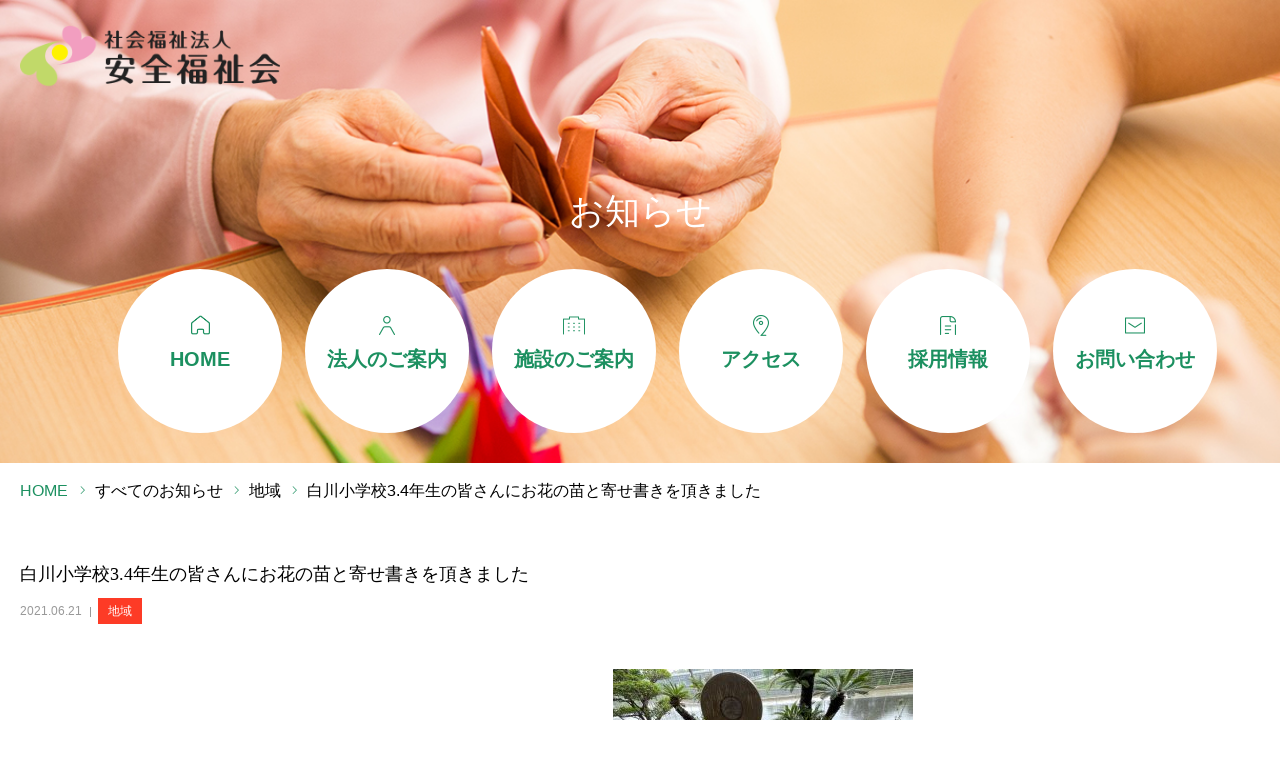

--- FILE ---
content_type: text/html; charset=UTF-8
request_url: https://www.anzenfukushikai.or.jp/%E7%99%BD%E5%B7%9D%E5%B0%8F%E5%AD%A6%E6%A0%A13-4%E5%B9%B4%E7%94%9F%E3%81%AE%E7%9A%86%E3%81%95%E3%82%93%E3%81%AB%E3%81%8A%E8%8A%B1%E3%81%AE%E8%8B%97%E3%81%A8%E5%AF%84%E3%81%9B%E6%9B%B8%E3%81%8D/
body_size: 47504
content:
<!DOCTYPE html>
<html class="pc" lang="ja">
<head>
<meta charset="UTF-8">
<!--[if IE]><meta http-equiv="X-UA-Compatible" content="IE=edge"><![endif]-->
<meta name="viewport" content="width=device-width">
<meta name="format-detection" content="telephone=no">
<title>白川小学校3.4年生の皆さんにお花の苗と寄せ書きを頂きました | 社会福祉法人　安全福祉会</title>
<meta name="description" content="6/18（金）白川小学校3.4年生の皆さんにお花の苗と寄せ書きをいただきました。">
<!-- Global site tag (gtag.js) - Google Analytics -->
<script async src="https://www.googletagmanager.com/gtag/js?id=UA-131213190-1"></script>
<script>
  window.dataLayer = window.dataLayer || [];
  function gtag(){dataLayer.push(arguments);}
  gtag('js', new Date());

  gtag('config', 'UA-131213190-1');
</script>
    
<link rel="pingback" href="https://www.anzenfukushikai.or.jp/cms/xmlrpc.php">
<meta name='robots' content='max-image-preview:large' />
<link rel='dns-prefetch' href='//s.w.org' />
<link rel="alternate" type="application/rss+xml" title="社会福祉法人　安全福祉会 &raquo; フィード" href="https://www.anzenfukushikai.or.jp/feed/" />
<link rel="alternate" type="application/rss+xml" title="社会福祉法人　安全福祉会 &raquo; コメントフィード" href="https://www.anzenfukushikai.or.jp/comments/feed/" />
<link rel="alternate" type="application/rss+xml" title="社会福祉法人　安全福祉会 &raquo; 白川小学校3.4年生の皆さんにお花の苗と寄せ書きを頂きました のコメントのフィード" href="https://www.anzenfukushikai.or.jp/%e7%99%bd%e5%b7%9d%e5%b0%8f%e5%ad%a6%e6%a0%a13-4%e5%b9%b4%e7%94%9f%e3%81%ae%e7%9a%86%e3%81%95%e3%82%93%e3%81%ab%e3%81%8a%e8%8a%b1%e3%81%ae%e8%8b%97%e3%81%a8%e5%af%84%e3%81%9b%e6%9b%b8%e3%81%8d/feed/" />
		<script type="text/javascript">
			window._wpemojiSettings = {"baseUrl":"https:\/\/s.w.org\/images\/core\/emoji\/13.1.0\/72x72\/","ext":".png","svgUrl":"https:\/\/s.w.org\/images\/core\/emoji\/13.1.0\/svg\/","svgExt":".svg","source":{"concatemoji":"https:\/\/www.anzenfukushikai.or.jp\/cms\/wp-includes\/js\/wp-emoji-release.min.js?ver=5.8.4"}};
			!function(e,a,t){var n,r,o,i=a.createElement("canvas"),p=i.getContext&&i.getContext("2d");function s(e,t){var a=String.fromCharCode;p.clearRect(0,0,i.width,i.height),p.fillText(a.apply(this,e),0,0);e=i.toDataURL();return p.clearRect(0,0,i.width,i.height),p.fillText(a.apply(this,t),0,0),e===i.toDataURL()}function c(e){var t=a.createElement("script");t.src=e,t.defer=t.type="text/javascript",a.getElementsByTagName("head")[0].appendChild(t)}for(o=Array("flag","emoji"),t.supports={everything:!0,everythingExceptFlag:!0},r=0;r<o.length;r++)t.supports[o[r]]=function(e){if(!p||!p.fillText)return!1;switch(p.textBaseline="top",p.font="600 32px Arial",e){case"flag":return s([127987,65039,8205,9895,65039],[127987,65039,8203,9895,65039])?!1:!s([55356,56826,55356,56819],[55356,56826,8203,55356,56819])&&!s([55356,57332,56128,56423,56128,56418,56128,56421,56128,56430,56128,56423,56128,56447],[55356,57332,8203,56128,56423,8203,56128,56418,8203,56128,56421,8203,56128,56430,8203,56128,56423,8203,56128,56447]);case"emoji":return!s([10084,65039,8205,55357,56613],[10084,65039,8203,55357,56613])}return!1}(o[r]),t.supports.everything=t.supports.everything&&t.supports[o[r]],"flag"!==o[r]&&(t.supports.everythingExceptFlag=t.supports.everythingExceptFlag&&t.supports[o[r]]);t.supports.everythingExceptFlag=t.supports.everythingExceptFlag&&!t.supports.flag,t.DOMReady=!1,t.readyCallback=function(){t.DOMReady=!0},t.supports.everything||(n=function(){t.readyCallback()},a.addEventListener?(a.addEventListener("DOMContentLoaded",n,!1),e.addEventListener("load",n,!1)):(e.attachEvent("onload",n),a.attachEvent("onreadystatechange",function(){"complete"===a.readyState&&t.readyCallback()})),(n=t.source||{}).concatemoji?c(n.concatemoji):n.wpemoji&&n.twemoji&&(c(n.twemoji),c(n.wpemoji)))}(window,document,window._wpemojiSettings);
		</script>
		<style type="text/css">
img.wp-smiley,
img.emoji {
	display: inline !important;
	border: none !important;
	box-shadow: none !important;
	height: 1em !important;
	width: 1em !important;
	margin: 0 .07em !important;
	vertical-align: -0.1em !important;
	background: none !important;
	padding: 0 !important;
}
</style>
	<link rel='stylesheet' id='style-css'  href='https://www.anzenfukushikai.or.jp/cms/wp-content/themes/birth_tcd057-child/style.css?ver=1.7.1' type='text/css' media='all' />
<link rel='stylesheet' id='wp-block-library-css'  href='https://www.anzenfukushikai.or.jp/cms/wp-includes/css/dist/block-library/style.min.css?ver=5.8.4' type='text/css' media='all' />
<link rel='stylesheet' id='templately-editor-css'  href='https://www.anzenfukushikai.or.jp/cms/wp-content/plugins/templately/assets/css/editor.css?ver=1.3.4' type='text/css' media='all' />
<link rel='stylesheet' id='3360b216e-css'  href='https://www.anzenfukushikai.or.jp/cms/wp-content/uploads/essential-addons-elementor/734e5f942.min.css?ver=1769479293' type='text/css' media='all' />
<link rel='stylesheet' id='hfe-style-css'  href='https://www.anzenfukushikai.or.jp/cms/wp-content/plugins/header-footer-elementor/assets/css/header-footer-elementor.css?ver=1.6.11' type='text/css' media='all' />
<link rel='stylesheet' id='elementor-icons-css'  href='https://www.anzenfukushikai.or.jp/cms/wp-content/plugins/elementor/assets/lib/eicons/css/elementor-icons.min.css?ver=5.15.0' type='text/css' media='all' />
<link rel='stylesheet' id='elementor-frontend-css'  href='https://www.anzenfukushikai.or.jp/cms/wp-content/plugins/elementor/assets/css/frontend.min.css?ver=3.6.5' type='text/css' media='all' />
<link rel='stylesheet' id='elementor-post-1125-css'  href='https://www.anzenfukushikai.or.jp/cms/wp-content/uploads/elementor/css/post-1125.css?ver=1653526925' type='text/css' media='all' />
<link rel='stylesheet' id='parent-style-css'  href='https://www.anzenfukushikai.or.jp/cms/wp-content/themes/birth_tcd057/style.css?ver=5.8.4' type='text/css' media='all' />
<link rel='stylesheet' id='child-style-css'  href='https://www.anzenfukushikai.or.jp/cms/wp-content/themes/birth_tcd057-child/style.css?ver=5.8.4' type='text/css' media='all' />
<link rel='stylesheet' id='google-fonts-1-css'  href='https://fonts.googleapis.com/css?family=Roboto%3A100%2C100italic%2C200%2C200italic%2C300%2C300italic%2C400%2C400italic%2C500%2C500italic%2C600%2C600italic%2C700%2C700italic%2C800%2C800italic%2C900%2C900italic%7CRoboto+Slab%3A100%2C100italic%2C200%2C200italic%2C300%2C300italic%2C400%2C400italic%2C500%2C500italic%2C600%2C600italic%2C700%2C700italic%2C800%2C800italic%2C900%2C900italic&#038;display=auto&#038;ver=5.8.4' type='text/css' media='all' />
<script type='text/javascript' src='https://www.anzenfukushikai.or.jp/cms/wp-includes/js/jquery/jquery.min.js?ver=3.6.0' id='jquery-core-js'></script>
<script type='text/javascript' src='https://www.anzenfukushikai.or.jp/cms/wp-includes/js/jquery/jquery-migrate.min.js?ver=3.3.2' id='jquery-migrate-js'></script>
<link rel="https://api.w.org/" href="https://www.anzenfukushikai.or.jp/wp-json/" /><link rel="alternate" type="application/json" href="https://www.anzenfukushikai.or.jp/wp-json/wp/v2/posts/3779" /><link rel="canonical" href="https://www.anzenfukushikai.or.jp/%e7%99%bd%e5%b7%9d%e5%b0%8f%e5%ad%a6%e6%a0%a13-4%e5%b9%b4%e7%94%9f%e3%81%ae%e7%9a%86%e3%81%95%e3%82%93%e3%81%ab%e3%81%8a%e8%8a%b1%e3%81%ae%e8%8b%97%e3%81%a8%e5%af%84%e3%81%9b%e6%9b%b8%e3%81%8d/" />
<link rel='shortlink' href='https://www.anzenfukushikai.or.jp/?p=3779' />
<link rel="alternate" type="application/json+oembed" href="https://www.anzenfukushikai.or.jp/wp-json/oembed/1.0/embed?url=https%3A%2F%2Fwww.anzenfukushikai.or.jp%2F%25e7%2599%25bd%25e5%25b7%259d%25e5%25b0%258f%25e5%25ad%25a6%25e6%25a0%25a13-4%25e5%25b9%25b4%25e7%2594%259f%25e3%2581%25ae%25e7%259a%2586%25e3%2581%2595%25e3%2582%2593%25e3%2581%25ab%25e3%2581%258a%25e8%258a%25b1%25e3%2581%25ae%25e8%258b%2597%25e3%2581%25a8%25e5%25af%2584%25e3%2581%259b%25e6%259b%25b8%25e3%2581%258d%2F" />
<link rel="alternate" type="text/xml+oembed" href="https://www.anzenfukushikai.or.jp/wp-json/oembed/1.0/embed?url=https%3A%2F%2Fwww.anzenfukushikai.or.jp%2F%25e7%2599%25bd%25e5%25b7%259d%25e5%25b0%258f%25e5%25ad%25a6%25e6%25a0%25a13-4%25e5%25b9%25b4%25e7%2594%259f%25e3%2581%25ae%25e7%259a%2586%25e3%2581%2595%25e3%2582%2593%25e3%2581%25ab%25e3%2581%258a%25e8%258a%25b1%25e3%2581%25ae%25e8%258b%2597%25e3%2581%25a8%25e5%25af%2584%25e3%2581%259b%25e6%259b%25b8%25e3%2581%258d%2F&#038;format=xml" />

<link rel="stylesheet" href="https://www.anzenfukushikai.or.jp/cms/wp-content/themes/birth_tcd057/css/design-plus.css?ver=1.7.1">
<link rel="stylesheet" href="https://www.anzenfukushikai.or.jp/cms/wp-content/themes/birth_tcd057/css/sns-botton.css?ver=1.7.1">
<link rel="stylesheet" media="screen and (max-width:1280px)" href="https://www.anzenfukushikai.or.jp/cms/wp-content/themes/birth_tcd057/css/responsive.css?ver=1.7.1">
<link rel="stylesheet" media="screen and (max-width:1280px)" href="https://www.anzenfukushikai.or.jp/cms/wp-content/themes/birth_tcd057/css/footer-bar.css?ver=1.7.1">

<script src="https://www.anzenfukushikai.or.jp/cms/wp-content/themes/birth_tcd057/js/jquery.easing.1.4.js?ver=1.7.1"></script>
<script src="https://www.anzenfukushikai.or.jp/cms/wp-content/themes/birth_tcd057/js/jscript.js?ver=1.7.1"></script>
<script src="https://www.anzenfukushikai.or.jp/cms/wp-content/themes/birth_tcd057/js/comment.js?ver=1.7.1"></script>


<style type="text/css">

body, input, textarea { font-family: Arial, "Hiragino Kaku Gothic ProN", "ヒラギノ角ゴ ProN W3", "メイリオ", Meiryo, sans-serif; }

.rich_font, .p-vertical { font-family: "Times New Roman" , "游明朝" , "Yu Mincho" , "游明朝体" , "YuMincho" , "ヒラギノ明朝 Pro W3" , "Hiragino Mincho Pro" , "HiraMinProN-W3" , "HGS明朝E" , "ＭＳ Ｐ明朝" , "MS PMincho" , serif; font-weight:500; }

#footer_tel .number { font-family: "Times New Roman" , "游明朝" , "Yu Mincho" , "游明朝体" , "YuMincho" , "ヒラギノ明朝 Pro W3" , "Hiragino Mincho Pro" , "HiraMinProN-W3" , "HGS明朝E" , "ＭＳ Ｐ明朝" , "MS PMincho" , serif; font-weight:500; }


#header_image_for_404 .headline { font-family: "Times New Roman" , "游明朝" , "Yu Mincho" , "游明朝体" , "YuMincho" , "ヒラギノ明朝 Pro W3" , "Hiragino Mincho Pro" , "HiraMinProN-W3" , "HGS明朝E" , "ＭＳ Ｐ明朝" , "MS PMincho" , serif; font-weight:500; }



.pc #header .logo { font-size:31px; }
.mobile #header .logo { font-size:18px; }

#post_title { font-size:32px; color:#000000; }
.post_content { font-size:16px; color:#0a0a0a; }
.single-news #post_title { font-size:32px; color:#000000; }
.single-news .post_content { font-size:14px; color:#666666; }

.mobile #post_title { font-size:18px; }
.mobile .post_content { font-size:16px; }
.mobile .single-news #post_title { font-size:18px; }
.mobile .single-news .post_content { font-size:13px; }

body.page .post_content { font-size:16px; color:#0c0c0c; }
#page_title { font-size:32px; color:#1c9060; }
#page_title span { font-size:20px; color:#1c9060; }

.mobile body.page .post_content { font-size:16px; }
.mobile #page_title { font-size:18px; }
.mobile #page_title span { font-size:14px; }

.c-pw__btn { background: #1c9060; }
.post_content a, .post_content a:hover { color: #26b278; }







#related_post .image img, .styled_post_list1 .image img, .styled_post_list2 .image img, .widget_tab_post_list .image img, #blog_list .image img, #news_archive_list .image img,
  #index_blog_list .image img, #index_3box .image img, #index_news_list .image img, #archive_news_list .image img, #footer_content .image img
{
  width:100%; height:auto;
  -webkit-transition: transform  0.75s ease; -moz-transition: transform  0.75s ease; transition: transform  0.75s ease;
}
#related_post .image:hover img, .styled_post_list1 .image:hover img, .styled_post_list2 .image:hover img, .widget_tab_post_list .image:hover img, #blog_list .image:hover img, #news_archive_list .image:hover img,
  #index_blog_list .image:hover img, #index_3box .image:hover img, #index_news_list .image:hover img, #archive_news_list .image:hover img, #footer_content .image:hover img
{
  -webkit-transform: scale(1.2);
  -moz-transform: scale(1.2);
  -ms-transform: scale(1.2);
  -o-transform: scale(1.2);
  transform: scale(1.2);
}



body, a, #index_course_list a:hover, #previous_next_post a:hover, #course_list li a:hover
  { color: #0a0a0a; }

#page_header .headline, .side_widget .styled_post_list1 .title:hover, .page_post_list .meta a:hover, .page_post_list .headline,
  .slider_main .caption .title a:hover, #comment_header ul li a:hover, #header_text .logo a:hover, #bread_crumb li.home a:hover:before, #post_title_area .meta li a:hover
    { color: #1c9060; }

.pc #global_menu ul ul a, .design_button a, #index_3box .title a, .next_page_link a:hover, #archive_post_list_tab ol li:hover, .collapse_category_list li a:hover .count, .slick-arrow:hover, .pb_spec_table_button a:hover,
  #wp-calendar td a:hover, #wp-calendar #prev a:hover, #wp-calendar #next a:hover, #related_post .headline, .side_headline, #single_news_list .headline, .mobile #global_menu li a:hover, #mobile_menu .close_button:hover,
    #post_pagination p, .page_navi span.current, .tcd_user_profile_widget .button a:hover, #return_top_mobile a:hover, #p_readmore .button, #bread_crumb
      { background-color: #1c9060 !important; }

#archive_post_list_tab ol li:hover, #comment_header ul li a:hover, #comment_header ul li.comment_switch_active a, #comment_header #comment_closed p, #post_pagination p, .page_navi span.current
  { border-color: #1c9060; }

.collapse_category_list li a:before
  { border-color: transparent transparent transparent #1c9060; }

.slider_nav .swiper-slide-active, .slider_nav .swiper-slide:hover
  { box-shadow:inset 0 0 0 5px #1c9060; }

a:hover, .pc #global_menu a:hover, .pc #global_menu > ul > li.active > a, .pc #global_menu > ul > li.current-menu-item > a, #bread_crumb li.home a:hover:after, #bread_crumb li a:hover, #post_meta_top a:hover, #index_blog_list li.category a:hover, #footer_tel .number,
  #single_news_list .link:hover, #single_news_list .link:hover:before, #archive_faq_list .question:hover, #archive_faq_list .question.active, #archive_faq_list .question:hover:before, #archive_faq_list .question.active:before, #archive_header_no_image .title
    { color: #1c9060; }


.pc #global_menu ul ul a:hover, .design_button a:hover, #index_3box .title a:hover, #return_top a:hover, #post_pagination a:hover, .page_navi a:hover, #slide_menu a span.count, .tcdw_custom_drop_menu a:hover, #p_readmore .button:hover, #previous_next_page a:hover, #mobile_menu,
  #course_next_prev_link a:hover, .tcd_category_list li a:hover .count, #submit_comment:hover, #comment_header ul li a:hover, .widget_tab_post_list_button a:hover, #searchform .submit_button:hover, .mobile #menu_button:hover
    { background-color: #1c9060 !important; }

#post_pagination a:hover, .page_navi a:hover, .tcdw_custom_drop_menu a:hover, #comment_textarea textarea:focus, #guest_info input:focus, .widget_tab_post_list_button a:hover
  { border-color: #1c9060 !important; }

.post_content a { color: #26b278; }

.color_font { color: #1c9060; }


#copyright { background-color: #65989f; color: #FFFFFF; }

#schedule_table thead { background:#fafafa; }
#schedule_table .color { background:#eff5f6; }
#archive_faq_list .answer { background:#f6f9f9; }

#page_header .square_headline { background: #ffffff; }
#page_header .square_headline .title { color: #1c9060; }
#page_header .square_headline .sub_title { color: #1c9060; }

#comment_header ul li.comment_switch_active a, #comment_header #comment_closed p { background-color: #1c9060 !important; }
#comment_header ul li.comment_switch_active a:after, #comment_header #comment_closed p:after { border-color:#1c9060 transparent transparent transparent; }

.no_header_content { background:rgba(28,144,96,0.8); }




</style>


<style type="text/css"></style>
<!-- タブレットスマホメニューファイル読み込み　共通 ※フッターにもあり -->
<link rel="stylesheet" type="text/css" href="https://www.anzenfukushikai.or.jp/cms/wp-content/themes/birth_tcd057-child/css/menu/menu1.css" />
<link rel="stylesheet" type="text/css" href="https://www.anzenfukushikai.or.jp/cms/wp-content/themes/birth_tcd057-child/css/menu/menu-style5.css" />
<script src="https://www.anzenfukushikai.or.jp/cms/wp-content/themes/birth_tcd057-child/js/menu/modernizr.custom.js"></script>
</head>
<body id="body" class="post-template-default single single-post postid-3779 single-format-standard ehf-template-birth_tcd057 ehf-stylesheet-birth_tcd057-child elementor-default elementor-kit-1125">


<div id="container" class="container"><!-- こちらのcontainerクラスはタブレットスマホメニュー用 -->


 
 <div id="main_contents" class="clearfix">
 
     <!-- トップページなら -->
      
 

<!-- 見出しの画像出力 -->
<div id="page_header" style="background:url(/cms/wp-content/uploads/2021/04/news-header-4.jpg) no-repeat center center; background-size:cover;">
    <div class="square_headline">
        <div class="square_headline_inner">
            <h2 class="title rich_font">お知らせ</h2>
        </div>
    </div>
</div>

<!-- 記事ページ用のパンくずを読み込み -->
<div id="bread_crumb">

    <ul class="clearfix" itemscope itemtype="http://schema.org/BreadcrumbList">
        <li itemprop="itemListElement" itemscope itemtype="http://schema.org/ListItem" class="home"><a itemprop="item" href="https://www.anzenfukushikai.or.jp/"><span itemprop="name">ホーム</span></a><meta itemprop="position" content="1"></li>
                
        <!-- 上階層をすべてのお知らせに統一 -->
        <li itemprop="itemListElement" itemscope itemtype="http://schema.org/ListItem"><span itemprop="name"><a href="/blog/">すべてのお知らせ</a></span></li>
        
        <li class="category" itemprop="itemListElement" itemscope itemtype="http://schema.org/ListItem">
                        <a itemprop="item" href="https://www.anzenfukushikai.or.jp/category/news-local/"><span itemprop="name">地域</span></a>
                                    <meta itemprop="position" content="3">
        </li>
        <li class="last" itemprop="itemListElement" itemscope itemtype="http://schema.org/ListItem"><span itemprop="name">白川小学校3.4年生の皆さんにお花の苗と寄せ書きを頂きました</span><meta itemprop="position" content="4"></li>
            </ul>

</div>

<div id="main_col" class="clearfix">

 
 <div id="left_col" class="clearfix news-main-add"><!-- クラス追加 -->

   <article id="article">

    <h2 id="post_title" class="rich_font entry-title">白川小学校3.4年生の皆さんにお花の苗と寄せ書きを頂きました</h2>

        <ul id="post_meta_top" class="clearfix">
     <li class="date"><time class="entry-date updated" datetime="2021-11-18T11:45:00+09:00">2021.06.21</time></li>             
        
    <li class="category">
            <!-- カテゴリ取得出力 -->
            <span class="blog-list-category news-local"><a href="https://www.anzenfukushikai.or.jp/category/news-local/">地域</a></span>    </li>
        
         </ul>
    
    
    
    
    
    
    
    <div class="post_content clearfix">
     <span lang="EN-US">6/18（金）白川小学校3.4年生の皆さんにお花の苗と寄せ書きをいただきました。</span>

&nbsp;

<img loading="lazy" class="alignnone size-medium wp-image-1164" src="https://www.anzenfukushikai.or.jp/cms/wp-content/uploads/2021/06/IMG_69192-300x225.jpg" alt="" width="300" height="225" />

&nbsp;

昨年度、今年度と新型コロナウイルスの影響により

&nbsp;

恒例の福祉体験が中止となり残念ですが、

&nbsp;

お花の苗と心温まる寄せ書きを頂き、入所者の皆様とても喜んでみえました。

&nbsp;

<img loading="lazy" class="alignnone size-medium wp-image-1162" src="https://www.anzenfukushikai.or.jp/cms/wp-content/uploads/2021/06/IMG_6921-300x225.jpg" alt="" width="300" height="225" />　<img loading="lazy" class="alignnone size-medium wp-image-1163" src="https://www.anzenfukushikai.or.jp/cms/wp-content/uploads/2021/06/IMG_6923-300x225.jpg" alt="" width="300" height="225" />

&nbsp;

白川小学校3.4年生の皆さまありがとうございました♫

&nbsp;

新型コロナウイルスが一日でも早く終息し、

&nbsp;

また安全の里に来ていただけることを願っております。

&nbsp;    </div>

    
        <ul id="post_meta_bottom" class="clearfix">
          <li class="post_category"><a href="https://www.anzenfukushikai.or.jp/category/news-local/" rel="category tag">地域</a></li>              </ul>
    
    
   </article><!-- END #article -->

   
   
   
   
   
 </div><!-- END #left_col -->

 <div id="side_col">
</div>

</div><!-- END #main_col -->


 </div><!-- END #main_contents -->


   <div id="footer_contact_area">
  <div id="footer_contact_area_inner" class="clearfix">

      <div class="footer_contact_content" id="footer_tel">
    <div class="clearfix">
          <p class="headline">電話エリアの見出し</p>
          <div class="right_area">
      		 <p class="number"><span>TEL.</span>060-123-4567</p>
                  <p class="time">受付時間 / 午前 8:00 - 13:00 午後 14:30 - 18:30</p>
           </div>
    </div>
   </div>
   
      <div class="footer_contact_content" id="footer_contact">
    <div class="clearfix">
          <p class="headline">お問合せエリアの見出し</p>
               <div class="button design_button">
      <a href="#">サンプルボタン</a>
     </div>
         </div>
   </div>
   
  </div>
 </div><!-- END #footer_contact_area -->
 

 
<!-- 施設ページとTOPページ以外に表示　※施設ページはcssで処理してます -->
<!-- 採用情報バナー　-->
<div class="inner-width" id="footer-recruit-ban-out">
    <a href="/recruit/" id="recruit-pc-ban">
       <img src="/cms/wp-content/uploads/2021/11/footer-recruit-pc.jpg" alt="採用情報">
    </a>
    <a href="/recruit/" id="recruit-tb-ban">
        <img src="/cms/wp-content/uploads/2021/11/footer-recruit-tb.jpg" alt="採用情報">
    </a>
    <a href="/recruit/" id="recruit-sp-ban">
        <img src="/cms/wp-content/uploads/2021/11/footer-recruit-sp.jpg" alt="採用情報">
    </a>
</div>


<!-- フッター共通バナー　表示 -->
<div class="inner-width" id="footer-common-ban">
    <div>
            <!-- リンクがあればリンクを表示　なければ画像のみ -->
                <a href="https://www.jka-cycle.jp/" target="_blank">
        <img src="https://www.anzenfukushikai.or.jp/cms/wp-content/uploads/2021/11/auto-race-ban.png">        </a>            <!-- リンクがあればリンクを表示　なければ画像のみ -->
                <a href="http://keirin.jp/pc/top" target="_blank">
        <img src="https://www.anzenfukushikai.or.jp/cms/wp-content/uploads/2021/11/keirinjp-ban.gif">        </a>            <!-- リンクがあればリンクを表示　なければ画像のみ -->
                <a href="https://www.anzenfukushikai.or.jp/cms/wp-content/uploads/2022/05/8d3fcbadef40f0999694459fa5ce0c99.pdf" target="_blank">
        <img src="https://www.anzenfukushikai.or.jp/cms/wp-content/uploads/2022/04/5ba897d6d697425ab4b38f14e988b482-e1650417109426.png">        </a>        </div>
</div><!-- /footer-common-ban -->

<!-- フッター -->
<div id="footer-out">
    <footer>
        <div id="footer-logo-tel">
            <!-- 電話&ロゴ -->
            <div class="inner-width align-center">
                <span id="footer-logo-tel-inner">
                    <!-- ロゴ -->
                    <a href="/"><img src="https://www.anzenfukushikai.or.jp/cms/wp-content/themes/birth_tcd057-child/images/common/footer-logo.png" alt="" id="footer-logo"></a>
                    <!-- 電話 -->
                    <a href="tel:0595831294"><img src="https://www.anzenfukushikai.or.jp/cms/wp-content/themes/birth_tcd057-child/images/common/footer-tel.png" alt="0595-83-1294" id="footer-tel"></a>
                </span><!-- /footer-logo-tel-inner -->
            </div><!-- inner-width -->
            
        </div>

        <!-- フッターリンク一覧 -->
        <div id="footer-link-out">
            <!-- 上段 -->
            <div id="footer-main-facility-link-out">
                <dl id="footer-main-facility-link" class="clearfix">
                    <!-- 施設項目 -->
                    <div class="footer-main-facility">
                        <dt>
                            <a href="/t_anzen/"><img src="https://www.anzenfukushikai.or.jp/cms/wp-content/themes/birth_tcd057-child/images/common/arrow03.png" alt="">特別養護老人ホーム安全の里</a>
                        </dt>
                        <dd>
                            <span class="footer-map-address">施設住所　〒519-0162　三重県亀山市住山町590番地１<span class="footer-map-link-out"><a href="https://goo.gl/maps/bVwM32wS7Z2pbtE96" class="footer-map-link" target="_blank">地図を見る</a></span></span>
                            <span class="two-facility-telfax">
                                <span class="two-facility-telfax-inner">
                                TEL：0595-83-1294　　<span class="sp-fax">FAX：0595-83-1950</span>
                                </span>
                            </span>
                        </dd>
                    </div>
                    
                    <!-- 施設項目 -->
                    <div class="footer-main-facility">
                        <dt>
                            <a href="/seiwa-2/"><img src="https://www.anzenfukushikai.or.jp/cms/wp-content/themes/birth_tcd057-child/images/common/arrow03.png" alt="">養護老人ホーム清和の里</a>
                        </dt>
                        <dd>
                            <span class="footer-map-address">施設住所　〒519-0162　三重県亀山市住山町590番地１<span class="footer-map-link-out"><a href="https://goo.gl/maps/nLT3snKsJFY9CpSC6" class="footer-map-link" target="_blank">地図を見る</a></span></span>
                            <span class="two-facility-telfax">
                                <span class="two-facility-telfax-inner">
                                TEL：0595-82-0637　　<span class="sp-fax">FAX：0595-82-0676</span>
                                </span>
                            </span>
                        </dd>
                    </div>

                    <!-- 施設項目 -->
                    <div class="footer-main-facility">
                        <dt>
                            <a href="/shien_center/#jump01"><img src="https://www.anzenfukushikai.or.jp/cms/wp-content/themes/birth_tcd057-child/images/common/arrow03.png" alt="">亀山第1地域包括支援センター　ぼたん</a>
                        </dt>
                        <dd>
                            <span class="footer-map-address">施設住所　〒519-0136　三重県亀山市田茂町500番地<span class="footer-map-link-out"><a href="https://maps.app.goo.gl/AcWykZKMYomaKTDR8" class="footer-map-link" target="_blank">地図を見る</a></span></span>
                            TEL：0595-96-8686　　FAX：0595-96-8685
                        </dd>
                    </div>

                    <!-- 施設項目 -->
                    <div class="footer-main-facility">
                        <dt>
                            <a href="/shien_center/#jump02"><img src="https://www.anzenfukushikai.or.jp/cms/wp-content/themes/birth_tcd057-child/images/common/arrow03.png" alt="">亀山第2地域包括支援センター　もくれん</a>
                        </dt>
                        <dd>
                            <span class="footer-map-address">施設住所　〒519-0162　三重県亀山市住山町590番地1<span class="footer-map-link-out"><a href="https://maps.app.goo.gl/efY8jTawCUN2a7Nt8" class="footer-map-link" target="_blank">地図を見る</a></span></span>
                            TEL：0595-97-3331　　FAX：0595-97-3332
                            
                        </dd>
                    </div>

                    <!-- 施設項目 -->
                    <div class="footer-main-facility">
                        <dt>
                            <a href="/houmonkango/"><img src="https://www.anzenfukushikai.or.jp/cms/wp-content/themes/birth_tcd057-child/images/common/arrow03.png" alt="">訪問看護ステーション　ひなた</a>
                        </dt>
                        <dd>
                            <span class="footer-map-address">施設住所　〒519-0168　三重県亀山市太岡寺1246番地8<span class="footer-map-link-out"><a href="https://goo.gl/maps/9oDfDgEAxbKtUfN69" class="footer-map-link" target="_blank">地図を見る</a></span></span>
                            TEL：0595-96-8133　　FAX：0595-96-8290
                            
                        </dd>
                    </div>
																				
                   <!-- 施設項目 -->
                    <div class="footer-main-facility">
                        <dt>
                            <a href="https://www.anzennooka.com/" target="_blank"><img src="https://www.anzenfukushikai.or.jp/cms/wp-content/themes/birth_tcd057-child/images/common/arrow03.png" alt="">あんぜんの丘こども園</a>
                        </dt>
                        <dd>
                            <span class="footer-map-address">施設住所　〒519-0136　三重県亀山市田茂町500番地<span class="footer-map-link-out"><a href="https://maps.app.goo.gl/GBwpysHgU3HtCsCk7" class="footer-map-link" target="_blank">地図を見る</a></span></span>
                            TEL：0595-82-0782　　FAX：0595-82-0802
                            
                        </dd>
                    </div>
																				
																				
                </dl>
            </div><!-- /footer-main-facility-link-out -->
            <!-- 下段 -->


            <div id="footer-list-link">
                <div class="clearfix" id="footer-shisetsu-link">
                    <a href="/t_anzen/">特別養護老人ホーム 安全の里<img src="https://www.anzenfukushikai.or.jp/cms/wp-content/themes/birth_tcd057-child/images/common/arrow08.png" alt=""></a>
                    <a href="/t_anzen/#jump01">安全の里 ショートステイ<img src="https://www.anzenfukushikai.or.jp/cms/wp-content/themes/birth_tcd057-child/images/common/arrow08.png" alt=""></a>
                    <a href="/tsusho/">安全の里 デイサービスセンター<img src="https://www.anzenfukushikai.or.jp/cms/wp-content/themes/birth_tcd057-child/images/common/arrow08.png" alt=""></a>
                    <a href="/g_anzen/">認知症対応型グループホーム<img src="https://www.anzenfukushikai.or.jp/cms/wp-content/themes/birth_tcd057-child/images/common/arrow08.png" alt=""></a>
                    <a href="/k_kaigo/">安全の里 居宅介護支援事業所<img src="https://www.anzenfukushikai.or.jp/cms/wp-content/themes/birth_tcd057-child/images/common/arrow08.png" alt=""></a>
                    <a href="/ko_shien/">地域高齢者支援事業<img src="https://www.anzenfukushikai.or.jp/cms/wp-content/themes/birth_tcd057-child/images/common/arrow08.png" alt=""></a>
                    <a href="/seiwa-2/">養護老人ホーム 清和の里<img src="https://www.anzenfukushikai.or.jp/cms/wp-content/themes/birth_tcd057-child/images/common/arrow08.png" alt=""></a>
                    <a href="/shien_center/">地域包括支援センター<img src="https://www.anzenfukushikai.or.jp/cms/wp-content/themes/birth_tcd057-child/images/common/arrow08.png" alt=""></a>
                    <a href="/houmonkango/">訪問看護ステーション<img src="https://www.anzenfukushikai.or.jp/cms/wp-content/themes/birth_tcd057-child/images/common/arrow08.png" alt=""></a>
					<a href="https://www.anzennooka.com/" target="_blank">あんぜんの丘こども園<img src="https://www.anzenfukushikai.or.jp/cms/wp-content/themes/birth_tcd057-child/images/common/arrow08.png" alt=""></a>
                    
                </div>

            </div><!-- /footer-list-link -->
        </div><!-- /footer-link-out" -->

        <!-- HPフッターリンク -->
        <div id="footer-site-link">
            <ul class="inner-width clearfix">
                        <li><a href="/">トップページ</a></li>
                        <li><a href="/corporation/">法人のご案内・理事長の部屋・情報公開</a></li>
                        <li><a href="/access/">アクセス・周辺環境</a></li>
                        <li><a href="/recruit/">採用情報</a></li>
                        <li><a href="/contact/">お問い合わせ</a></li>
                        <li><a href="/privacy/">プライバシーポリシー</a></li>
                        <li><a href="/sitemap/">サイトマップ</a></li>
            </ul>
            <!-- 上に戻るボタン -->
            <img src="https://www.anzenfukushikai.or.jp/cms/wp-content/themes/birth_tcd057-child/images/common/back-top-circle-btn.png" alt="" id="back-top-circle-btn" class="scroll-topback-btn" data-aos="fade-right">
        </div>

        <!--　コピー -->
        <div id="footer-copyrights">
            <div class="inner-width">
                &copy;&nbsp;社会福祉法人&nbsp;安全福祉会&nbsp;All Rights Reserved.
            </div><!-- /inner-width -->
        </div><!-- /footer-copyrights -->
    </footer>
</div>

<!-- スマホ用　電話お問い合わせ
<div id="footer-sp-btn-out">
   <div id="footer-sp-btn-inner">
        <a href="tel:0595831294"><img src="/cms/wp-content/uploads/2021/04/footer-sp-tel.png" alt="お問い合わせ・見学のご予約 0595-83-1294" class="footer-sp-tel"></a>
   </div>
</div>
 -->


</div><!-- #container -->

<!-- タブレットスマホメニュー -->
<div class="overlay overlay-scale">
    <div id="menu-inner"><!-- スクロールできるように追加 -->

        <div id="menu-head" class="clearfix">
            <p id="menu-logo-out"><a href="/"><img src="/cms/wp-content/uploads/2021/04/menu-logo.png" alt="社会福祉法人 安全福祉会" id="menu-logo"></a></p>
            <img src="/cms/wp-content/uploads/2021/04/menu-close-btn.png" alt="社会福祉法人 安全福祉会" class="overlay-close">
        </div>

        <nav>
            <!-- メインボタン -->
            <div id="menu-main-btn-out">
                <ul id="menu-main-btn" class="clearfix">
                    <li id="sp-home-btn"><a href="/"><img src="/cms/wp-content/uploads/2021/04/navi-home-icon.png" alt=""><span>HOME</span></a></li>
                    <li><a href="/corporation/"><img src="/cms/wp-content/uploads/2021/04/navi-corporation-icon.png" alt=""><span>法人のご案内</span></a></li>
                    <li><a href="/access/"><img src="/cms/wp-content/uploads/2021/04/navi-access-icon.png" alt=""><span>アクセス</span></a></li>
                    <li><a href="/recruit/"><img src="/cms/wp-content/uploads/2021/04/navi-recruit-icon.png" alt=""><span>採用情報</span></a></li>
                    <li id="sp-contact-btn"><a href="/contact/"><img src="/cms/wp-content/uploads/2021/04/navi-contact-icon.png" alt=""><span>お問い合わせ</span></a></li>
                </ul>
            </div>
            <!-- 施設のご案内 -->
            <p id="menu-facility"><img src="/cms/wp-content/uploads/2021/04/menu-facility-icon.png" alt="">施設のご案内</p>
            <div id="menu-facility-btn-out">
                <ul id="menu-facility-btn" class="clearfix">
                    <li><a href="/t_anzen/">特別養護老人ホーム 安全の里</a></li>
                    <li><a href="/t_anzen/#jump01">安全の里 ショートステイ</a></li>
                    <li><a href="/tsusho/">安全の里 デイサービスセンター</a></li>
                    <li><a href="/g_anzen/">認知症対応型グループホーム</a></li>
                    <li><a href="/k_kaigo/">安全の里 居宅介護支援事業所</a></li>
                    <li><a href="/ko_shien/">地域高齢者支援事業</a></li>
                    <li><a href="/seiwa-2/">養護老人ホーム 清和の里</a></li>
                    <li><a href="/shien_center/">地域包括支援センター</a></li>
                    <li><a href="/houmonkango/">訪問看護ステーション</a></li>
                    <li><a href="https://www.anzennooka.com/" target="_blank" target="_blank">あんぜんの丘こども園</a></li>

                </ul><!-- /menu-facility-btn -->
            </div><!-- /menu-facility-btn-out -->
            <!-- 電話 
            <div id="menu-tel-out">
                <a href="tel:0595831294"><img src="/cms/wp-content/uploads/2021/04/menu-tel.png" alt="お問い合わせ・見学のご予約 0595-83-1294"></a>
            </div>
            -->
        </nav>
    </div><!-- /menu-inner -->
</div><!-- /overlay -->

<!-- 高さを合わせるjs 読み込み -->
<script src="https://www.anzenfukushikai.or.jp/cms/wp-content/themes/birth_tcd057-child/js/jquery.matchHeight-min.js"></script>

<script>
    jQuery(function() {
        //共通フッター 高さを合わせる
        jQuery('.footer-main-facility').matchHeight();
        //共通PCメニューの高さを合わせる
        jQuery('#pc-gnavi ul li').matchHeight();
        //共通スマホタブレットボタンの高さを合わせる
        jQuery('#menu-main-btn li a').matchHeight();
        jQuery('#menu-facility-btn li a').matchHeight();
    });
</script>

<!-- TOPページとそれ以外のページなら ここから -->

<script>
    //TOPページ以外で見出し画像の下にメニューを追加
    //中ページ用　ロゴを格納
    var add_sub_logo = '<a href="/" id="sub-page-logo"><img src="/cms/wp-content/uploads/2021/03/logo-oc.png" alt="社会福祉法人 安全福祉会"></a>';
    //PCグローバルナビを変数に格納
    var add_contents = '<div class="pc-circle-gnavi" id="pc-circle-gnavi-second"><nav><ul class="clearfix"><li id="home-btn"><a href="/"><span class="btn-inner"><img src="/cms/wp-content/uploads/2021/04/navi-home-icon.png" alt="" id="navi-home-icon"><span class="btn-text"><span>HOME</span></span></span></a></li><li id="corporation-btn"><a href="/corporation/"><span class="btn-inner"><img src="/cms/wp-content/uploads/2021/04/navi-corporation-icon.png" alt="" id="navi-corporation-icon"><span class="btn-text"><span>法人のご案内</span></span></span></a></li><li id="t_anzen-btn"><a href="/t_anzen/"><span class="btn-inner"><img src="/cms/wp-content/uploads/2021/04/navi-facility-icon.png" alt="" id="navi-facility-icon"><span class="btn-text"><span>施設のご案内</span></span></span></a></li><li id="access-btn"><a href="/access/"><span class="btn-inner"><img src="/cms/wp-content/uploads/2021/04/navi-access-icon.png" alt="" id="navi-access-icon"><span class="btn-text"><span>アクセス</span></span></span></a></li><li id="recruit-btn"><a href="/recruit/"><span class="btn-inner"><img src="/cms/wp-content/uploads/2021/04/navi-recruit-icon.png" alt="" id="navi-recruit-icon"><span class="btn-text"><span>採用情報</span></span></span></a></li><li id="contact-btn"><a href="/contact/"><span class="btn-inner"><img src="/cms/wp-content/uploads/2021/04/navi-contact-icon.png" alt="" id="navi-contact-icon"><span class="btn-text"><span>お問い合わせ</span></span></span></a></li></ul></nav></div><img src="/cms/wp-content/uploads/2021/04/menu-btn.png" alt="MENU" class="tbsp-menu-btn second-tbsp-menu-btn" id="trigger-overlay" alt="MENU">';
    //中ページ用ロゴの出力
    jQuery('#page_header').append(add_sub_logo);
    //PCグローバルナビ出力
    jQuery('#page_header').append(add_contents);
    

    //グローバルナビボタンアクティブ処理js
    //url第一階層のみ取得する
    var url= location.href; //現在のurlを取得
    var daiitchi=new RegExp("https?://.*?/(.*?)(?=/)");　//url余計なものを省く
    var clipurl = url.match(daiitchi)[1]; //第一階層のurlのみ抽出

    //グローバルナビアクティブjs 上で取った第一階層のパスから照合する
    if(clipurl == null) { //HOMEなら
        jQuery(".pc-circle-gnavi ul li").eq(0).addClass("active"); //ボタンをアクティブに
    } else if(clipurl == "corporation") { //法人のご案内・情報公開ページなら
        jQuery(".pc-circle-gnavi ul li").eq(1).addClass("active"); //ボタンをアクティブに
    } else if((clipurl == "t_anzen") || (clipurl == "nyusho-2") || (clipurl == "tsusho") || (clipurl == "k_kaigo") || (clipurl == "g_anzen") || (clipurl == "seiwa-2") || (clipurl == "ko_shien") || (clipurl == "shien_center") || (clipurl == "houmonkango"))
    { //施設ページなら
        jQuery(".pc-circle-gnavi ul li").eq(2).addClass("active"); //ボタンをアクティブに
    } else if(clipurl == "access") { //アクセスページなら
        jQuery(".pc-circle-gnavi ul li").eq(3).addClass("active"); //ボタンをアクティブに
    } else if((clipurl == "recruit") || (clipurl == "job") || (clipurl == "staff")) { //採用情報ページなら
        jQuery(".pc-circle-gnavi ul li").eq(4).addClass("active"); //ボタンをアクティブに
    } else if(clipurl == "contact" || (clipurl == "check") || (clipurl == "thank")) { //お問い合わせページなら
        jQuery(".pc-circle-gnavi ul li").eq(5).addClass("active"); //ボタンをアクティブに
    }

    //TOPページ以外 スクロールしたらメニュー固定
    /* 変数に要素を格納 */
    var _window = jQuery(window),
    _header = jQuery('#pc-gnavi'), //pcメニュー
    _sp_header = jQuery('.tbsp-menu-btn'),　//タブレットスマホメニュー
    heroBottom;

    /* スクロールしたらメニューを固定 */
    _window.on('scroll',function(){
    /*
    heroBottom = 300;     
    heroBottom = jQuery('#header_slider').height();
    heroBottom = jQuery(window).height();  //ウィンドウの高さを入れる
    */

    heroBottom = jQuery('#page_header').height();

    /* メニュー固定処理 */
    if(_window.scrollTop() > heroBottom){
        _header.addClass('fixed-menu');
        _sp_header.addClass('fixed-menu'); 
    }
    else{
        _header.removeClass('fixed-menu');
        _sp_header.removeClass('fixed-menu'); 
    }
});
 
    _window.trigger('scroll');
</script>

<!-- TOPページとそれ以外のページなら ここまで -->

<!-- タブレットスマホメニューファイル読み込み　共通 ※ヘッダーにもあり -->
<script src="https://www.anzenfukushikai.or.jp/cms/wp-content/themes/birth_tcd057-child/js/menu/classie.js"></script>
<script src="https://www.anzenfukushikai.or.jp/cms/wp-content/themes/birth_tcd057-child/js/menu/menu1.js"></script>

<script>    
    //スクロールが100に達したらスマホ用フッターのお問い合わせボタン表示
    //スマホのみ表示したいので要素が非表示の場合で判定
    /*
    if (jQuery('#footer-sp-btn-out').css('display') !== 'none') {
        jQuery(window).scroll(function () {
            var w = jQuery(window).width();
            if (jQuery(this).scrollTop() > 200) {
                jQuery('#footer-sp-btn-inner').fadeIn();
            } else {
                jQuery('#footer-sp-btn-inner').fadeOut();
            }
        });
    }
    */
    
    //追加上に戻るボタン
    jQuery(function(){
        // TOPに戻るボタン
        var topBtn = jQuery('.scroll-topback-btn');


        //スムーススクロールでページトップへ
        topBtn.click(function () {
            jQuery('body,html').animate({
                scrollTop: 0
            },1000);
            return false;
        });
    });

//スクロール下の方まで来たら　上に戻るボタン表示    
jQuery(window).bind("scroll", function() {
	scrollHeight = jQuery(document).height();
	scrollPosition = jQuery(window).height() + jQuery(window).scrollTop();
	if ( (scrollHeight - scrollPosition) / scrollHeight <= 0.03) {
		//スクロールの位置が下部3%の範囲に来た場合
        jQuery(".scroll-topback-btn").fadeIn(500);
	} else {
		//それ以外のスクロールの位置の場合
        jQuery(".scroll-topback-btn").fadeOut(300);
	}
});
</script>

<!-- 施設ページのテンプレートが使われているのなら -->


<!-- 採用情報ページなら -->

<!-- お問い合わせ関連ページなら -->
<!-- 中ページヘッダー画像スマホ時調整 -->

<!-- お問い合わせ確認ページのみ　チェック項目の同意部分を非表示 -->

<!-- カテゴリ一覧のページなら -->

<!-- 記事詳細ページなら -->
<style>
    /* ページ幅を広くする */
    #left_col {
        width: auto !important;
    }
    
    /* pタグ高さ調整 */
    .post_content p {
        line-height: 1.3em;
    }
    
    /* pタグのマージンをなくす */
    .post_content p {
        margin: 0px;
    }
    
    /* 画像にマージン追加 */
    .post_content img {
        margin-top: 10px;
    }
</style>

<!-- 法人ページと施設ページなら -->
<!-- 中ページヘッダー画像スマホ時調整 -->

<!-- プライバシーページなら -->
<!-- 中ページヘッダー画像スマホ時調整 -->

<!-- サイトマップページなら -->
<!-- 中ページヘッダー画像スマホ時調整 -->


<script>
jQuery(document).ready(function($){
  // scroll page link
  if (location.hash && $(location.hash).length) {
    $("html,body").scrollTop(0);
    $("html,body").delay(600).animate({scrollTop : $(location.hash).offset().top}, 1000, 'easeOutExpo');
  }
});
</script>


<script type='text/javascript' src='https://www.anzenfukushikai.or.jp/cms/wp-includes/js/comment-reply.min.js?ver=5.8.4' id='comment-reply-js'></script>
<script type='text/javascript' id='3360b216e-js-extra'>
/* <![CDATA[ */
var localize = {"ajaxurl":"https:\/\/www.anzenfukushikai.or.jp\/cms\/wp-admin\/admin-ajax.php","nonce":"c755b54c92","i18n":{"added":"Added ","compare":"Compare","loading":"Loading..."},"page_permalink":"https:\/\/www.anzenfukushikai.or.jp\/%e7%99%bd%e5%b7%9d%e5%b0%8f%e5%ad%a6%e6%a0%a13-4%e5%b9%b4%e7%94%9f%e3%81%ae%e7%9a%86%e3%81%95%e3%82%93%e3%81%ab%e3%81%8a%e8%8a%b1%e3%81%ae%e8%8b%97%e3%81%a8%e5%af%84%e3%81%9b%e6%9b%b8%e3%81%8d\/","cart_redirectition":"","cart_page_url":""};
/* ]]> */
</script>
<script type='text/javascript' src='https://www.anzenfukushikai.or.jp/cms/wp-content/uploads/essential-addons-elementor/734e5f942.min.js?ver=1769479293' id='3360b216e-js'></script>
<script type='text/javascript' src='https://www.anzenfukushikai.or.jp/cms/wp-includes/js/wp-embed.min.js?ver=5.8.4' id='wp-embed-js'></script>
</body>
</html>

--- FILE ---
content_type: text/css
request_url: https://www.anzenfukushikai.or.jp/cms/wp-content/themes/birth_tcd057-child/style.css?ver=1.7.1
body_size: 115456
content:
@charset "UTF-8";

/*
Theme Name: 安全福祉会様用テーマ（BIRTH子テーマ）
Author: 株式会社ONEWEB natsume
Description: 安全福祉会様専用の子テーマです。BIRTHの子テーマです。
*/

/*
Theme Name:   Birth Child
Description:  Birthのテーマファイルを編集している子テーマです。
Author:       ONEWEB NATSUME
Template:     birth_tcd057
Version:      1.7.1
Text Domain:  birth-child
*/

/* プリント用css */
@media print {
  html, body {
    height: auto !important;
    overflow: hidden !important;
  }

  body {
    width: 1280px;
    -webkit-print-color-adjust: exact; /* 背景画像出力 Chrome Edge */
    color-adjust: exact !important;   /*　背景画像出力 Firefox*/
  }

  #main_contents,#header_slider,#main_col,#footer-out {
    zoom: 0.7;
  }
    
  .pc-circle-gnavi {
    zoom: 0.5;
    position: relative;
    left: 400px;
  }
    
  #top-ban-out {
      width: 82%;
      zoom: 0.6;
  }
  
  .shisetsu-calendar-out .elementor-column {
      width: 100px !important;
  }
    
  .shisetsu-side-title {
      display: none;
  }
    
  /* zoomなど効かないので　Firefoxのみ*/
  @-moz-document url-prefix(){ 
      #header_slider {
          width: 1920px;
          transform-origin: 0 0;
          transform: scale(0.7);
      }
  }
    
  .pc-circle-gnavi {
    left: 100px;
  }
}



/*====================================================================
共通部分
====================================================================*/

img {
    image-rendering: -webkit-optimize-contrast; /* chrome 画像ぼやけるの防止 */
}

*, *:before, *:after {
    -webkit-box-sizing: border-box;
    -moz-box-sizing: border-box;
    -o-box-sizing: border-box;
    -ms-box-sizing: border-box;
    box-sizing: border-box;
}

/* reCAPTCHA v3 バッジ */
.grecaptcha-badge {
    z-index: 99999 !important;
}


/* videoを親要素の幅に合わせる */
video {
    text-align: center;
    width: 100% !important;
    height: auto !important;
}

#header_slider {
    background: black;
}

#header_slider video {
    position: static !important;
}

/* 背景をスクロールさせないようにするクラス　TBSPメニュー用 */
.no-scroll {
    position: fixed;
    top: 0;
    bottom: 0;
    right: 0;
    left: 0;
    /*
    overflow: hidden;
    */
}

/* メニューをスクロールした際に固定する用のクラス */
.fixed-menu {
    position: fixed !important;
    top: 0 !important;
    bottom: auto !important;
    z-index: 15000;
}

/* 基本幅 */
.inner-width {
    max-width: 1240px;
    margin: 0px auto;
}

/* テンプレート枠　追記 */
#container {
    overflow: hidden;
}

/* スタイルシート枠　上書き */
#main_col {
    width: 1240px !important;
    min-width: 1240px !important;
    margin-top: 30px;
}

/* 中央揃え */
.align-center {
    text-align: center;
}

/* 左揃え */
.align-left {
    text-align: left !important;
}

/* フォント太め */
.font-bold {
    font-weight: bold;
}

/* youtubeレスポンシブ */
.youtube {
  position: relative;
  width: 100%;
  padding-top: 56.25%;
}
.youtube iframe {
  position: absolute;
  top: 0;
  right: 0;
  width: 100%;
  height: 100%;
}

/* 要素のインラインブロックレベル指定 */
.display-block {
    display: block;
}

.inline-block {
    display: inline-block;
}

.display-inline {
    display: inline !important;
}

/* マージン */
.m-top20 {
    margin-top: 20px !important;    
}

.m-top40 {
    margin-top: 40px !important;
}

.m-bottom20 {
    margin-bottom: 20px !important;
}

/*** オリジナル PCグローバルナビ ***/
#pc-gnavi {
    position: absolute;
    right: -50px; /* お問い合わせボタン部分が空くのでずらす */
    bottom: 0px;
    z-index: 1998;
}

#pc-gnavi ul {
    list-style-type: none;
    padding: 0px;
    margin: 0px;
    letter-spacing: -.40em; /* inline-block隙間除去 文字間を詰めて隙間を削除する */
}

#pc-gnavi ul li {
    position: relative;
    float: left;
    font-size: 120%;
    cursor: pointer;
    list-style-type: none;
    letter-spacing: normal; /* inline-block隙間除去 文字間を通常に戻す */
}

@-moz-document url-prefix() { /* firefoxのみ適用css */
    #pc-gnavi ul li {
        white-space: nowrap;
    }
}

#pc-gnavi ul:after { /* 平行四辺形処理 */
    transform: skewX(-45deg);
    content: ""; /*ボックスを作る*/
    position: absolute; /*ポジションで中央に配置*/
    top: 0;
    bottom: 0;
    left: 0;
    right: 0;
    z-index: 1994; /* 親要素の後ろに来るように-1 */
    background: white;
}

#pc-gnavi ul li:after { /* 平行四辺形処理 */
    transform: skewX(-45deg);
    content: ""; /*ボックスを作る*/
    position: absolute; /*ポジションで中央に配置*/
    top: 0;
    bottom: 0;
    left: 0;
    right: 0;
    z-index: 1995; /* 親要素の後ろに来るように-1 */
    background: white;
    border-bottom: 1px solid #cfcfcf;
    overflow: hidden;
}

/* ホバー用疑似要素 
#pc-gnavi ul li:before {
    transform: skewX(-45deg);
    content: "";
    position: absolute; 
    top: 0;
    bottom: 0;
    left: 0;
    right: 0;
    z-index: 1998; 
    opacity: 0;
    height: 0px; 
    width: 0px; 
    border-bottom: 0px solid #1c9060;
    -moz-transition-duration:0.3s;
    -webkit-transition-duration:0.3s;
    -o-transition-duration:0.3s;
    -ms-transition-duration:0.3s;
}

#pc-gnavi ul li:hover:before {
    width: 100%;
    height: 100%;
    opacity: 0.2;
    background: #1c9060;
    z-index: 1999;
}
*/

#pc-gnavi #home-btn {
    padding: 0px 35px;
}

#pc-gnavi ul li a {
    position: relative;
    display: block;
    padding: 20px 40px;
    text-decoration: none;
    z-index: 2000;
    color: black;
}

/* お問い合わせボタン */
#pc-gnavi #contact-btn {
    position: relative;
    padding-right: 110px;
}

#pc-gnavi #contact-btn a {
    position: relative;
}

/* 区切り */
#pc-gnavi li a:before {
    display: block;
    width: 1px;
    height: 50px;
    transform: skewX(-45deg);
    content: ""; /*ボックスを作る*/
    position: absolute; /*ポジションで中央に配置*/
    top: 0;
    bottom: 0;
    left: 0;
    margin: auto;
    z-index: 1997; /* 親要素の後ろに来るように-1 */
    border-right: 1px solid #dedede;
}

#pc-gnavi #home-btn a:before { /* homeボタンのみライン非表示 */
    display: none;
}

/* ボタンアクティブ時 */
#pc-gnavi ul .page-active:after {
    background: #1c9060;
}

/* homeボタンアクティブ時
#pc-gnavi #home-btn.page-active {
padding: 0px 45px;
}
*/

#pc-gnavi ul .page-active a {
    padding-top: 24px !important;
    color: white;
}

/* アイコン画像 */
#pc-gnavi ul .page-active img {
    display: none;
}

#pc-gnavi ul li a img {
    width: 100%;
    height: 19px;
    margin-right: 15px;
    margin-bottom: 6px;
    vertical-align: middle;
}

#pc-gnavi #navi-home-icon {
    max-width: 18px;
}

#pc-gnavi #navi-corporation-icon {
    max-width: 16px;
}

#pc-gnavi #navi-facility-icon {
    max-width: 22px;
}

#pc-gnavi #navi-access-icon {
    max-width: 16px;
}

#pc-gnavi #navi-recruit-icon {
    max-width: 16px;
}

#pc-gnavi #navi-contact-icon {
    max-width: 20px;
}

/* PCグローバルメニュー　丸型 */
#pc-circle-gnavi-top {
    position: absolute;
    right: 40px;
    top: -200px;
    z-index: 1998;
}

.pc-circle-gnavi ul li a {
    display: table;
    text-align: center;
    background: white;
    height: 164px;
    width: 164px;
    margin-right: 23px;
    color: #1c9060;
    /* 角丸 */
   border-radius:100px;
   -webkit-border-radius:100px;
   -moz-border-radius:100px;
}

.pc-circle-gnavi ul li a .btn-inner {
    display: table-cell;
    vertical-align: middle;
    /* 角丸 */
    border-radius:100px;
    -webkit-border-radius:100px;
    -moz-border-radius:100px;
}

.pc-circle-gnavi ul li {
    float: left;
    font-size: 1.4em;
}

.pc-circle-gnavi  ul li .btn-text {
    display: block;
    font-weight: bold;
    margin-top: 11px;
    padding-bottom: 18px;
}

.pc-circle-gnavi  ul li .btn-text span {
    position: relative;
    display: inline-block;
}

.pc-circle-gnavi  ul li .btn-text span::after {
    position: absolute;
    bottom: -4px;
    left: 0;
    content: '';
    width: 100%;
    height: 2px;
    background: #1c9060;
    transform: scale(0, 1);
    transform-origin: left top;
    transition: transform .3s;
}

.pc-circle-gnavi  ul li a:hover .btn-text span::after {
   transform: scale(1, 1);
}

#home-btn img {
    max-width: 19px;
}

#corporation-btn img {
    max-width: 16px;
}

#t_anzen-btn img {
    max-width: 22px;
}

#access-btn img {
    max-width: 16px;
}

#recruit-btn img {
    max-width: 16px;
}

#contact-btn img {
    max-width: 20px;
}
 
/* アクティブ */
.pc-circle-gnavi .active a {
   /*
outline: 6px solid #c6e3d7;
outline-offset: -14px;
    */
   border: 6px solid white;
   box-sizing:border-box;
}
 
.pc-circle-gnavi .active a .btn-inner {
    border: 6px solid #c6e3d7;
    /* 角丸 */
    border-radius:100px;
    -webkit-border-radius:100px;
    -moz-border-radius:100px;
}

/* タブレットスマホボタン */
.tbsp-menu-btn {
    display: none;
    position: absolute;
    bottom: 0px;
    right: 0px;
    z-index: 1996;
    max-width: 210px;
    cursor: pointer;
}

/*** オリジナル　タブレットスマホメニュー ***/
#menu-inner { /* メニュー内部でスクロールできるようにする処理 */
    height: 100%;
    overflow: auto;
    -webkit-overflow-scrolling: touch;
}

.tbsp-menu-btn {
    position: absolute;
    bottom: 0px;
    right: 0px;
    z-index: 1996;
    max-width: 210px;
    cursor: pointer;
}

#menu-head {
    position: relative;
    border-bottom: 1px solid #ffffff;
}

#menu-logo-out {
    text-align: center;
    padding: 10px 20px;
    vertical-align: middle; /* 上下中央に寄せる */ 
}

#menu-logo {
    max-width: 240px;
    width: 100%;
}

.overlay .overlay-close {
    cursor: pointer;
    position: absolute;
    top: 0px;
    right: 0px;
    max-width: 130px;
    vertical-align: bottom;
    width: 100%;
    /*
    float: right;

    */
}

#menu-main-btn-out {
    padding: 2% 2% 0px 2%;
}

#menu-main-btn li {
    float: left;
    width: 49%;
    background: white;
    margin-right: 2%;
    margin-bottom: 2%;
}


#menu-main-btn > *:first-child+*,
#menu-main-btn > *:first-child+*+*+*
{
    margin-right: 0px;
}

#menu-main-btn li a {
    display: table;
    width: 100%;
    font-size: 130%;
    text-decoration: none;
    color: #1c9060;
    letter-spacing: 0.1em;
    padding: 20px;
}

#menu-main-btn li img {
    max-width: 22px;
    vertical-align: middle;
    margin-right: 15px;
}

#menu-main-btn #sp-home-btn img {   /* HOMEイメージのみ */
    max-width: 24px;
}

#menu-main-btn #sp-contact-btn img { /* お問い合わせのイメージのみ */
    max-width: 27px;
}

#menu-facility-btn-out {
    padding: 2%;
}

#menu-facility {
    font-size: 140%;
    color: white;
    text-align: center;
    margin-top: 10px;
    margin-bottom: 10px;
    letter-spacing: 0.1em;
}

#menu-facility img {
    margin-right: 14px;
    max-width: 28px;
    margin-bottom: 4px;
    vertical-align: middle;
}

#menu-facility-btn li {
    width: 32%;
    float: left;
    margin-right: 2%;
    margin-bottom: 2%;
    font-size: 140%;
    line-height: 0.9em;
}
#menu-facility-btn li a {
    width: 100%;
    font-size: 75%;
    color: #1c9060;
    text-decoration: none;
    background: white;
    padding: 15px;
    /* 要素を中央揃え */
    display: flex;
    justify-content: center;
    align-items: center;
}

#menu-facility-btn > *:first-child+*+*,
#menu-facility-btn > *:first-child+*+*+*+*+*,
#menu-facility-btn > *:first-child+*+*+*+*+*+*+*+*,
#menu-facility-btn > *:first-child+*+*+*+*+*+*+*+*+*+*+*,
#menu-facility-btn > *:first-child+*+*+*+*+*+*+*+*+*+*+*+*+*
{
    margin-right: 0px;
}

#menu-tel-out {
    margin: 2%;
    text-align: center;
    padding-right: 20px;
    padding-left: 20px;
    padding-bottom: 20px;
}

#menu-tel-out img {
    max-width: 400px;
    width: 100%;
}

@media screen and (max-width:1400px) {
    /* PCグローバルナビ */
    #pc-gnavi ul li a {
        padding: 20px 30px !important;
    }
}

@media screen and (max-width:1199px) {
    /* スマホメニューボタン */
    .tbsp-menu-btn {
        display: inline;
    }    
}

@media screen and (max-width:1150px) {
    /* PCグローバルナビ */
    #pc-gnavi  {
        display: none;
    }
}

@media screen and (max-width:767px) {
    /* TBSPメニュー */
    #menu-facility-btn li {
        width: 49%;
        margin-right: 2% !important;
    }

    #menu-facility-btn > *:first-child+*,
    #menu-facility-btn > *:first-child+*+*+*,
    #menu-facility-btn > *:first-child+*+*+*+*+*,
    #menu-facility-btn > *:first-child+*+*+*+*+*+*+*,
    #menu-facility-btn > *:first-child+*+*+*+*+*+*+*+*+*,
    #menu-facility-btn > *:first-child+*+*+*+*+*+*+*+*+*+*+*
    {
        margin-right: 0px !important;
    }

}

@media screen and (max-width:550px) {
    /* TBSPメニュー */
    #menu-logo-out {
        text-align: left;
        padding: 5px 20px;
    }

    #menu-logo {
        max-width: 180px;
    }

    .overlay .overlay-close {
        max-width: 92px;
    }

    #menu-tel-out img {
        max-width: 300px;
    }

    .tbsp-menu-btn {
        max-width: 186px;
    }
}

@media screen and (max-width:480px) {
    /* TBSPメニュー */
    #menu-main-btn li {
        text-align: center;
        width: 100%;
        margin-right: 0px !important;
    }

    #menu-main-btn li a {
        padding: 10px;
    }

    #menu-main-btn li img {
        max-width: 18px;
    }
    
    #menu-main-btn #sp-home-btn img {   /* HOMEイメージのみ */
        max-width: 20px;
    }

    #menu-main-btn #sp-contact-btn img { /* お問い合わせのイメージのみ */
        max-width: 23px;
    }
    
    .tbsp-menu-btn {
        max-width: 140px;
    }
}

/* フッター採用情報バナー */
#footer-recruit-ban-out img {
    width: 100%;
    /* ホバーゆっくり */
    -moz-transition-duration:0.5s;
    -webkit-transition-duration:0.5s;
    -o-transition-duration:0.5s;
    -ms-transition-duration:0.5s;
}

#footer-recruit-ban-out a {
    display: block;
}

#footer-recruit-ban-out img:hover {
    opacity: 0.8;
}

#footer-recruit-ban-out #recruit-tb-ban,
#footer-recruit-ban-out #recruit-sp-ban {
    display: none;
}

.page-template-page-facility #footer-recruit-ban-out { /* 施設ページでは非表示 */
    display: none;
}

/* フッター共通バナー */
#footer-common-ban {
    margin-top: 110px;
    text-align: center;
}

#footer-common-ban div {
    display: inline-block;
}

#footer-common-ban div img {
    margin: 0px 5px 10px;
     /* ホバーゆっくり */
    -moz-transition-duration:0.4s;
    -webkit-transition-duration:0.4s;
    -o-transition-duration:0.4s;
    -ms-transition-duration:0.4s;
}

#footer-common-ban div a img:hover {
    opacity: 0.7;
}

/* フッター */
#footer-out {
    margin-top: 45px;
}

#footer-logo {
    max-width: 201px;
}

#footer-link-out {
    position: relative;
    z-index: 2;
    background: #efefef;
    padding-bottom: 20px;
}

#footer-main-facility-link dt img {
    max-width: 18px;
    margin-right: 8px;
    margin-bottom: 2px;
    vertical-align: middle;
}

.footer-map-link {
    display: inline-block;
    border: 1px solid #1c9060;
    color: #1c9060 !important;
    text-decoration: none;
    font-size: 80%;
    padding: 2px 20px 2px 15px;
    margin-top: 5px;
    margin-left: 8px;
    background: url("images/common/arrow04.png") no-repeat center right 9px;
    background-size: 4px auto;
    /* 角丸 */
    border-radius:20px;
    -webkit-border-radius:20px;
    -moz-border-radius:20px;
}

.footer-map-link:hover {
    background: url("images/common/arrow04-hover.png") no-repeat center right 9px #1c9060;
    background-color: #1c9060;
    background-size: 4px auto;
    color: white !important;
}

.footer-map-link img {
    max-width: 4px;
    margin-bottom: 9px;
    margin-left: 7px;
}

#footer-main-facility-link .footer-main-facility {
    width: 48%;
    font-size: 120%;
}

#footer-main-facility-link:nth-child(even) { /* 偶数番目にスタイル適用 */
    margin-left: 4%;
}

.footer-main-facility {
    margin-top: 10px;
}

.footer-map-address {
    display: block;
    margin-bottom: 5px;
}

.footer-facility-telfax-title {
    margin-right: 1em;
}

.two-facility-telfax .two-facility-telfax-inner {
    display: block;
}

/* フッター改修 */
#footer-shisetsu-link a {
    color: black !important;
    text-decoration: none !important;
    display: inline-block;
    padding: 13px 5px 13px 5px;
    font-size: 110%;
    background-color: white;
    margin-right: 6px;
    margin-bottom: 10px;
    /* シャドウ */
    -moz-box-shadow: 2px 5px 8px -5px rgba(181, 181, 181, 0.8);
-webkit-box-shadow: 2px 5px 8px -5px rgba(181, 181, 181, 0.8);
-ms-box-shadow: 2px 5px 8px -5px rgba(181, 181, 181, 0.8);
box-shadow: 2px 5px 8px -5px rgba(181, 181, 181, 0.8);
    /* ホバーゆっくり */
    -moz-transition-duration:0.5s;
    -webkit-transition-duration:0.5s;
    -o-transition-duration:0.5s;
    -ms-transition-duration:0.5s;
}

#footer-shisetsu-link a:hover {
    color: black !important;
    opacity: 0.7;
}

#footer-shisetsu-link img {
    max-width: 6px;
    margin-left: 5px;
}

#footer-site-link {
    background: #1c9060;
    margin-top: 0px;
    padding-top: 15px;
    text-align: center;
}

#footer-site-link ul {
    display: inline-block;
    padding: 0px 20px;
}

#footer-site-link li {
    float: left;
    padding-left: 15px;
    padding-right: 15px;
    margin-bottom: 10px;
    border-left: 1px solid white;
}

#footer-site-link ul > *:first-child {
    border-left: none;
}

#footer-site-link li a {
    color: white;
    text-align: left !important;
}

#footer-site-link li a:hover {
    text-decoration: underline;
}

/* 上に戻るボタン */
#footer-logo-tel {
    position: relative;
}

#footer-back-top-btn {
    position: absolute;
    top: 0px;
    right: 0px;
    bottom: 0px;
    z-index: 3;
    display: table;
    width: 100%;
    height: 100%;
    max-width: 255px;
    color: white;
    background: #1c9060;
    font-size: 120%;
    padding-left: 25px;
    padding-right: 10px;
    cursor: pointer;
}

#footer-back-top-btn div {
    display: table-cell;
    vertical-align: middle;
}

#footer-back-top-btn img {
    max-width: 17px;
    margin-right: 12px;
}

#footer-back-top-btn div span {
    letter-spacing: 0.2em;
    vertical-align: 1px;
}

@media screen and (max-width:767px) {
    #footer-link-out {
        padding-bottom: 60px;
    }
    
    #back-top-circle-btn {
        max-width: 46px;
        top: -64px;
        right: 20px;
        filter: drop-shadow(0px 0px 5px #46a37d);
    }
}

@media screen and (max-width:600px) {
    #footer-link-out {
        padding-bottom: 80px;
    }
    
    #footer-common-ban a {
        display: block;
    }
    
    #footer-common-ban {
        margin-top: 60px;
    }
    
    #footer-site-link li {
        float: none;
        border-left: none;
    }
    
    #footer-site-link li a {
        padding-right: 20px;
        background: url("images/common/arrow09.png") no-repeat center right / 8px auto;
        padding-right: 25px;
    }
    
    #footer-shisetsu-link a {
        position: relative;
        display: block;
        text-align: center;
    }
    
    #footer-shisetsu-link img {
        position: absolute;
        right: 10px;
    }
}

@media screen and (max-width:400px) {
    /* フッター施設リンク */
    #footer-shisetsu-link a {
        text-align: left;
    }    
    
}

@media screen and (max-width:330px) {
    #footer-shisetsu-link a {
        font-size: 100%;
    }
}

/* Googleマップレスポンシブ */
.gmap {
    height: 0;
    overflow: hidden;
    padding-bottom: 75%;
    position: relative;
}

.gmap iframe {
    position: absolute;
    left: 0;
    top: 0;
    height: 100%;
    width: 100%;
}

/* サイドボタン */
#side-btn-out {
    position: fixed;
    right: 0px;
    top: 26vh;
    z-index: 10000;
}

#side-tel {
    max-width: 71px;
}

#side-tel-sp {
    display: none;
}

/* 上に戻るボタン
#page-top-pctb {
    cursor: pointer;
    position: absolute;
    right: 0px;
    top: -80px;
    max-width: 89px;
    z-index: 3;
}

#sp-page-top {
    display: none;
    max-width: 63px;
    cursor: pointer;
    position: absolute;
    top: -80px;
    right: 10px;
    z-index: 9999;
}
*/

/* 上に戻るボタン丸型 */
#back-top-circle-btn {
    display: none;
    position: absolute;
    top: -74px;
    right: 30px;
    cursor: pointer;
    z-index: 3;
    max-width: 53px;
    /* ぼかし */
    filter: drop-shadow(0px 0px 4px #46a37d);
    /* ホバーゆっくり */
    -moz-transition-duration:0.5s;
    -webkit-transition-duration:0.5s;
    -o-transition-duration:0.5s;
    -ms-transition-duration:0.5s;
}

#back-top-circle-btn:hover {
    /* ぼかし */
    filter: drop-shadow(0px 0px 7px #46a37d);
}

#footer-logo-tel {
    position: relative;
    background: #e1e1e1;
    padding: 10px 0px;
}

#footer-logo-tel-inner {
    display: inline-block;
}

#footer-skew-out {
    display: block;
    position: absolute;
    right: 0;
    bottom: 0;
}

#footer-skew { /* フッター斜め部分 */
    position: relative;
    display: block;
    width: 400px;
    height: 57px;
    background: #1c9060;
    overflow: hidden;
}

#footer-skew:before {
    position: absolute;
    content: '';
    left: 0px;
    top: 0px;
    z-index: 1;
    border: none;
    border-left: solid 4em #eff9f7;
    border-bottom: solid 4em transparent;
}

#footer-tel {
    max-width: 320px;
    margin: 0px 0px 6px 20px;
}

/*
#footer-main-facility-link-out {
    border-bottom: 1px solid white;
}
*/

#footer-main-facility-link-out dl *:first-child+*+* {
    margin-right: 0px;
}

#footer-main-facility-link {
    max-width: 1180px;
    margin: 0px auto;
    color: #000000;
    padding: 15px 0px 0px;
}

#footer-main-facility-link div {
    float: left;
}

#footer-main-facility-link dt {
    font-weight: bold;
    font-size: 1.1em;
    padding-left: 1.6em;
    text-indent: -1.6em;
    line-height: 1.3em;
}

#footer-main-facility-link dt a {
    color: #000000;
    text-decoration: none;
}

#footer-main-facility-link dt a:hover {
    text-decoration: underline;
}

#footer-main-facility-link dd {
    font-size: 95%;
    margin-left: 1.8em;
    line-height: 1.6em;
}

.footer-main-facility {
    margin-bottom: 20px;
}

#footer-site-link {
    position: relative;
    /*
    margin-top: 5px;
    */
    font-size: 110%;
}

#footer-list-link {
    max-width: 1180px;
    margin: 20px auto 0px; 
}

#footer-list-link a:hover {
    text-decoration: underline;
}

#footer-list-link > *:first-child+*+*+*,
#footer-list-link > *:first-child+*+*+*+*+*+*+*,
#footer-list-link > *:first-child+*+*+*+*+*+*+*+*+*+*+*,
#footer-list-link > *:first-child+*+*+*+*+*+*+*+*+*+*+*+*+*+*+*,
{
    margin-right: 0px;
}

/*
#footer-list-link img {
    max-width: 17px;
    margin-right: 6px;
    margin-bottom: 3px;
    vertical-align: middle;
}
*/

#footer-list-link li {
    /*
    width: 24%;
    */
    float: left;
    margin-right: 1%;;
    margin-bottom: 10px;
}

#footer-list-link li a {
    /*
    display: inline-block;
    */
    color: #000000;
    text-decoration: none;
    padding-left: 1.6em;
    text-indent: -1.6em;
}

#footer-copyrights {
    font-size: 80%;
    color: white;
    text-align: center;
    background: #1c9060;
    padding: 100px 10px 10px 10px;
}

.l-green-back {
    background: #eff9f7;
}

.top-middle-title h2 {
    font-size: 2.3em;
    letter-spacing: 0.1em;
}

/* フッターお問い合わせボタン　スマホ */
#footer-sp-btn-out {
    display: none;
    position: fixed;
    bottom: 0;
    z-index: 10001;
    width: 100%;
}

#footer-sp-btn-inner {
    text-align: center;
    padding: 10px;
    display: none;
    background: white;
}

#footer-sp-btn-out .footer-sp-tel {
    max-width: 265px;
}

/* 既存ボタン上書き */
.design_button {
    font-size: 16px;
}

/* 既存ナビ上書き */
.pc #global_menu > ul > li > a {
    font-size: 16px;
}

.pc #global_menu ul ul li a {
    font-size: 16px;
}

#mobile_menu #global_menu a {
    font-size: 16px !important;
}

@media screen and (max-width:1400px) {
    /* フッター */
    #footer-skew {
         width: 250px;
    }
}


@media screen and (max-width:1280px) {
    /* スタイルシート枠　上書き */
    #main_col {
        width: auto !important;
        min-width: 0px !important;
    }
}

@media screen and (max-width:1200px) {
    /* サイドボタン */
    #side-tel {
        display: none;
    }

    #side-tel-sp {
        display: inline;
        width: 46px;
    }
    
    /* フッター採用情報バナー */
    #footer-recruit-ban-out {
        padding-left: 20px;
        padding-right: 20px;
    }
    
    /* フッター */
    #footer-skew {
        width: 15vw;
    }
    
    #footer-main-facility-link {
        margin-right: 20px;
        margin-left: 20px; 
    }
    
    #footer-list-link {
        max-width: 1180px;
        margin: 20px 20px 0px;
    }
}

@media screen and (max-width:1000px) {
    /* フッター */
    #footer-main-facility-link {
        margin-left: 20vw;
    }
    
    #footer-main-facility-link .footer-main-facility {
        width: 100%;
    }
    
    #footer-main-facility-link .footer-main-facility:nth-child(even) { /* 偶数番目にスタイル適用 */
        margin-left: 0px;
    }
    
    #footer-list-link li {
        width: 33.333%;
        margin-right: 0px;
    }
    
    #footer-list-link li a {
        margin-right: 1em;
    }
    
    /* 採用情報バナー */
    #footer-recruit-ban-out #recruit-pc-ban {
        display: none;
    }
    
    #footer-recruit-ban-out #recruit-tb-ban {
        display: block;
    } 
}

@media screen and (max-width:800px) {
    /* フッター */
    #sp-page-top {
        display: inline;
        top: -70px;
    }
    
    #footer-list-link li {
        width: 50%;
    }
    
    #footer-logo {
        max-width: 160px;
    }
    
    #footer-tel {
        max-width: 240px;
        margin: 0px 0px 4px 10px;
    }
    
    #footer-skew { /* フッター斜め部分 */
        height: 46px;
        width: 13vw;
    }

    
    #page-top-pctb {
        display: none;
    }
}

@media screen and (max-width:700px) {
    /* フッター */
    #footer-main-facility-link {
        margin-left: 20px;
    }  
}

@media screen and (max-width:600px) {
    /* サイドボタン */
    /*
    #side-btn-out {
        display: none;
    }
    */

    /* フッター */
    #footer-logo-tel .align-center {
        text-align: left;
    }
    
    /* フッターお問い合わせボタン　スマホ */
    #footer-sp-btn-out {
        display: block;
    }
    
    #footer-copyrights {
        padding-top: 30px;
    }
    
    /* 採用情報バナー */
    #footer-recruit-ban-out #recruit-tb-ban {
        display: none;
    }
    
    #footer-recruit-ban-out #recruit-sp-ban {
        display: block;
    }
}

@media screen and (max-width:550px) {
    /* フッター */
    #footer-logo-tel-inner {
        display: block;
    }
    
    #footer-logo-tel-inner a {
        display: block;
        text-align: center;
    }
    
    #footer-logo {
        margin-bottom: 5px;
    }
    
    #footer-tel {
        margin: 0px;
    }
    
    .footer-map-link-out {
        display: block;
    }
    
    .footer-map-link {
        margin-left: 0px;
        text-align: center;
    }
}


@media screen and (max-width:420px) {
    /* フッター */
    .two-facility-telfax {
        display: block;
    }
    
    /* 中揃え
    .two-facility-telfax:after {
        content: '';
        display: inline-block;
    }
    */
    
    .two-facility-telfax .two-facility-telfax-inner {
        margin-top: 10px;
    }
    
    /*
    .two-facility-telfax .sp-fax {
        display: block;
        margin-left: 5em;
    }
    */
}

@media screen and (max-width:400px) {
    /* フッター */
    #footer-list-link li {
        float: none;
        width: 100%;
    }
    
    #footer-list-link li a {
        margin-right: 0px;
    }
    
    #footer-tel {
        max-width: 210px;
    }
}

/*** セカンドページ共通 ***/
#main_col article {
    line-height: 2em;
}

#main_col {
    margin-bottom: 100px; /* 既存上書き */
}

/*
#right-side-contents {
    float: right;
    width: 72.1%;
}

#side-left-contents {
    float: left;
    width: 23.8%;
    margin-right: 4.1%;
}

#right-side-footer-ban {
    float: right;
    width: 72.1%;
    margin-left: 27.9%;
    padding-top: 70px;
}
*/

/*** ボタン ***/
.basic-btn01-out {
    cursor: pointer;
    margin-top: 20px;
    margin-left: 40px;
    margin-right: 40px;
}

.basic-btn01 {
    display: inline-block;
    margin: 0px auto;
    font-size: 1.2em;
    padding: 15px 66px;
    position: relative;
    z-index: 1;
    transition: 0.4s;
    color: white !important;
}

.basic-btn01:hover {
    color: white;
}

.basic-btn01::before{ /* 平行四辺形処理 */
    transform: skewX(-45deg);
    content: ""; /*ボックスを作る*/
    position: absolute; /*ポジションで中央に配置*/
    top: 0;
    bottom: 0;
    left: 0;
    right: 0;
    z-index: -1; /* 親要素の後ろに来るように-1 */
    background:rgba(18,173,168,1);
}

.basic-btn01 img {
    display: inline;
    width: 100%;
    max-width: 29px;
    margin-left: 12px !important;
    /* ホバーゆっくり */
    -moz-transition-duration:0.4s;
    -webkit-transition-duration:0.4s;
    -o-transition-duration:0.4s;
    -ms-transition-duration:0.4s;
}

.basic-btn01:hover img {
    transform: translateX(8px);
}

.basic-btn02-out {
    cursor: pointer;
    margin-top: 20px;
    text-align: center;
}

.basic-btn02-out a {
    display: inline-block;
    color: #1c9060;
    border: 1px solid #1c9060;
    padding: 5px 10px 5px 20px;
    /* 角丸 */
    border-radius:60px;
    -webkit-border-radius:60px;
    -moz-border-radius:60px;
}

.basic-btn02-out a:hover {
    color: #1c9060;
    background: #fef7f5;
}

.basic-btn02-out img {
    max-width: 8px;
    margin-left: 10px;
}

/* タイトル大 */
.big-title01 {
    text-align: center;
    margin-bottom: 20px;
    font-size: 110%;
    color: #1c9060;
}

.big-title01 span {
    display: inline-block;
    text-align: left;
}

.big-title01 h2 {
    font-size: 180%;
    padding: 10px;
}

/* タイトル中　その1 */
.middle-title01 h2,.middle-title01 h3 {
    font-weight: normal;
}

.middle-title01 .title-slash {
    color: #cfcfcf;
    padding: 0px 10px;
}

.middle-title01 .en-title {
    color: #1c9060;
    font-size: 80%;
}

.middle-title01 {
    margin-top: 50px;
}

.middle-title01 h3 {
    font-size: 180%;
}

.main-text {
    /*
    margin-top: 30px;
    */
    margin-bottom: 20px;
}

#bread_crumb li {
    font-size: 16px;
}

/* タイトル中　その2 */
.middle-title02 {
    color: #1c9060;
}

/* タイトル中　その3 */
.line-title {
    color: #1c9060;
    border-top: 1px solid #1c9060;
    border-bottom: 1px solid #1c9060;
    margin-bottom: 0px;
}

.line-title h3 {
    margin-bottom: 0px;
    padding-top: 0px;
}

/* タイトル小 その1 */
.small-title01 {
    position: relative;
    color: #1c9060;
    font-size: 130%;
    letter-spacing: 0.2em;
    padding: 2px 40px;
    margin: 30px 20px 20px 20px;
}

.small-title01:before { /* 平行四辺形処理 */
    transform: skewX(-45deg);
    content: ""; /*ボックスを作る*/
    position: absolute; /*ポジションで中央に配置*/
    top: 0;
    bottom: 0;
    left: 0;
    right: 0;
    z-index: -1; /* 親要素の後ろに来るように-1 */
    border: 1px solid #1c9060;
}

.small-title01 h4 {
    font-size: 110%;
    font-weight: normal;
    text-align: center;
}

.small-title01 h3 {
    font-size: 110%;
    font-weight: normal;
    text-align: center;
}

.small-title01 span {
    display: inline-block;
    text-align: left;
    padding: 0px 10px 0px 25px;
}

/* タイトル小 その2 */
.small-title02 h4 {
    display: inline-block;
    font-size: 150%;
    border-bottom: solid 3px #d2e9df;
    letter-spacing: 0.05em;
}

.small-title02 h3 {
    display: inline-block;
    font-size: 160%;
    border-bottom: solid 3px #d2e9df;
    letter-spacing: 0.05em;
}

/* タイトル小 その3 */
.small-title03 {
    text-align: center;
    background: #1c9060;
}

.small-title03 h3 {
    display: inline-block;
    font-size: 150%;
    color: white;
}

/* 中ページ用ロゴ */
#sub-page-logo {
    position: absolute;
    top: 5px;
    left: 20px;
    display: inline-block;
    z-index: 9000;
}

#sub-page-logo img {
    width: 100%;
    max-width: 260px;
}

/* 中ページ見出し上書き */
#page_header .square_headline {
    background: transparent !important;
}

#page_header .square_headline {
    background: transparent !important;
}

#page_header .square_headline .title {
    color: white !important;
    font-size: 250% !important;
}

/* フッターお問い合わせボタン上書き */
#footer_contact_area #footer_contact .design_button a {
    background-color: #f95cc7 !important;
}

#footer_contact_area #footer_contact .design_button a:hover {
    background-color: #fb8dd8 !important;
}

#footer_tel .number {
    color: #1c9060 !important;
}

/*** パンくず ***/
/* 既存のアイコンをHOMEに変更 */
#bread_crumb li.home a:after { 
    content: 'HOME' !important;
    font-family: Arial, "Hiragino Kaku Gothic ProN", "ヒラギノ角ゴ ProN W3", "メイリオ", Meiryo, sans-serif !important;
    width: auto !important;
    height: auto !important;
    line-height: 1.3em !important;
}

body #bread_crumb li.home a {
    width: auto !important;
    vertical-align: middle !important;
}

#bread_crumb li.home a {
    height: auto !important;
}

/* 幅変更 */
#bread_crumb ul {
    width: auto !important;
    max-width: 1240px;
}

/* パンくず色変えここから */
body #bread_crumb {
    background: none !important;
}

#bread_crumb li.home a {
    color: #1c9060 !important;
}

#bread_crumb li:before {
    color: #1c9060 !important;
}

#bread_crumb li a {
    color: black;
}

#bread_crumb li span {
    color: black;
    /* ホバーゆっくり */
    -moz-transition-duration:0.2s;
    -webkit-transition-duration:0.2s;
    -o-transition-duration:0.2s;
    -ms-transition-duration:0.2s;
}

#bread_crumb li a:hover span {
    color: #26b278 !important;
}

/* パンくず色変えここまで */

#bread_crumb li.home a {
    width: 19px !important;
}

#bread_crumb li {
    font-size: 16px !important;
}

/* 中ページ用PCグローバルメニュー 丸型 */
#pc-circle-gnavi-second {
    position: absolute;
    bottom: 30px;
    right: 40px;
}

/* 既存中ページ見出しcss追加 */
#page_header {
    position: relative;
}

@media screen and (min-width:1150px) {
    /* 既存中ページ見出しテキストcss追加 */
    #page_header .square_headline_inner {
        top: 40%;
    }
}


@media screen and (max-width:1150px) {
    /* 中ページ用ロゴ */
    #sub-page-logo img {
        max-width: 220px;
    }
}

@media screen and (max-width:1300px) {
    /* セカンドページ見出し */
    #heading-out {
        background: url("../images/common/heading-img01.jpg") no-repeat center right;
        background-size: cover;
    }
}

@media screen and (max-width:1200px) {
    /* フッター採用情報バナー */
    
}

@media screen and (max-width:1000px) {
    /* 共通 */
    #header-out {
        left: 20px;
    }

    #header-out #header-logo {
        max-width: 220px;
    }

    /* セカンドページ共通 
    #right-side-contents {
        float: none;
        width: 100%;
    }

    #side-left-contents {
        float: none;
        width: 100%;
        margin-right: 0px;
    }

    #right-side-footer-ban {
        clear: both;
        float: none;
        width: 100%;
        margin-left: 0px;
        padding-top: 40px;
    }
    */

    /* セカンドページ見出し */
    #heading-out {
        background: url("../images/common/heading-img01.jpg") no-repeat center right;
        background-size: cover;
        height: 280px;
    }

    #heading-out h1 {
        padding-top: 120px;
    }
}

@media screen and (max-width:800px) {
    /* 共通 */
    .main-text {
        margin-top: 0px;
    }
    
    /* タイトル大 */
    .big-title01 h2 {
        font-size: 160%;
    }

    /* タイトル中 */
    .middle-title01 h3 {
        font-size: 150%;
    }

    /* タイトル小 */
    .small-title01 {
        padding: 6px 10px;
    }

    .small-title01 h4 {
        font-size: 100%;
    }
}

@media screen and (max-width:767px) {
    /* タイトル小 */
    .small-title01 h3 {
        padding-top: 0px;
        margin-bottom: 0px;
    }
    
    .small-title01 {
        font-size: 100%;
    }
}

@media screen and (max-width:700px) {
    /* 見出し */
    #heading-out h1 {
        font-size:170%;
    }
}

@media screen and (max-width:600px) {
    /* TOP新着見出し */
    #top-news-title {
        font-size: 80%;
    }
    
    /* ボタン */
    .basic-btn01 {
        padding: 15px 30px;
    }
    
    .basic-btn01 img {
        margin-left: 10px !important;
    }

    /* 中ページ用ロゴ */
    #sub-page-logo {
        top: 0px;
        left: 10px;
    }
    
    #sub-page-logo img {
        max-width: 180px;
    }
    
    /* テンプレート　セカンドページ見出し */
    #page_header {
        height: 250px !important;
    }
    
    #page_header .square_headline .title {
        font-size: 170% !important;
    }
}


@media screen and (max-width:480px) {
    #sub-page-logo img {
        max-width: 150px;
    }
}

/*====================================================================
TOP
====================================================================*/

/* 新着情報 */
#top-news-kai-out {
    font-size: 1.2rem;
    padding-bottom: 20px;
    margin-top: 20px;
}

#top-news-kai-out ul {
   border-top: 1px solid #cfcfcf; 
}

#top-news-kai-out ul li {
    display: table;
    width: 100%;
    border-bottom: 1px solid #cfcfcf;
    padding-top: 10px;
    padding-bottom: 10px;
}

#top-news-kai-out ul li p {
    display: table-cell;
    vertical-align: middle;
}

.top-kai-date-title-out {
    width: 100%;
    padding-left: 25px;
}

#top-news-kai-out a:hover {
    color: #898989;
    text-decoration: underline;
}

#top-news-kai-out .top-category {
    display: table-cell;
    color: white;
    width: 80px;
    vertical-align: middle;
}

#top-news-kai-out .top-category:hover {
    color: white;
    opacity: 0.8;
}

#top-news-kai-out .top-category .top-category-text-out {
    font-size: 75%;
    display: inline-block;
     width: 60px;
     height: 60px;
     border-radius: 50%;
     text-align:center;
     line-height: 60px;
    /* 丸 */
    border-radius:50%;
    -webkit-border-radius:50%;
    -moz-border-radius:50%;
}

#top-news-kai-out .top-category .news-info .top-category-text {
    display: inline-block;
    width: 2em;
    line-height: 1.2em;
    padding-top: 13px;
}

.top-kai-date {
    display: block;
}

.top-kai-title {
    display: block;
    margin-top: 10px;
    line-height: 1.2em;
    padding-right: 20px;
}

.top-news-kai-thumbnail {
    display: block;
    width: 125px;
    height: 86px;
}

.top-news-kai-thumbnail:hover {
    opacity: 0.8;
}

/* 共通 */
.basic-btn03-out {
    margin-top: 40px;
}

.basic-btn03-out .basic-btn03 {
    border: 1px solid #1c9060;
    color: #1c9060;
    letter-spacing: 0.08em;
    font-size: 1.3em;
    font-weight: bold;
    padding: 17px 40px 17px 65px;
}

.basic-btn03-out img {
    display: inline;
    max-width: 18px;
    margin-left: 15px;
    /* ホバーゆっくり */
    -moz-transition-duration:0.4s;
    -webkit-transition-duration:0.4s;
    -o-transition-duration:0.4s;
    -ms-transition-duration:0.4s;
}

.basic-btn03:hover img {
    transform: translateX(8px);
}

@media screen and (max-width:480px) {
    /* TOP新着 */
    .top-kai-date-title-out {
        padding-left: 15px;
        font-size: 85%;
    }
    
    .top-news-kai-thumbnail {
            display: block;
            width: 100px;
            height: 68px;
    }
    
    .top-kai-title {
        padding-right: 10px;    
    }
}

/* メインスライド既存追記 */
#header_slider {
    position: relative;
}

/* 動画再生できませんテキスト */
.not-play-movie-text {
    display: table;
    width: 100%;
    height: 100%;
}

.not-play-movie-text span {
    display: table-cell;
    vertical-align: middle;
}

/* TOPページ用ロゴ */
#top-logo {
    position: absolute;
    top: 20px;
    left: 20px;
    z-index: 9000;
    display: inline-block;
}

#top-logo img {
    width: 100%;
    max-width: 260px;
}

/*** TOPページ用 PCグローバルナビ&TBSPメニュー ***/
.pc-gnavi-top {
    top: -65px;
    bottom: auto !important;
}

.pc-gnavi-top #contact-btn {
    padding-right: 50px !important;
}

/* TOP用　TBSPメニュー */
.top-tbsp-menu-btn {
    top: -55px;
}

/*** TOP オリジナル施設一覧 ***/
#index_course_list {
    justify-content:flex-start !important; /* 既存css上書き */
}

#index_course .desc {
    font-size: 18px;
}

#index_course .short_desc {
    font-size: 16px;
}

/* ライン付き枠 */
.facility-border-text p {
    line-height: 1.5em;
    margin-bottom: 0px;
}

/*** 各ページリンク ***/
#index_3box .title {
    font-size: 140%;
}

/*** TOPメインコンテンツバナー ***/
/* グリッドレイアウト設定 */
#top-ban-out {
    display: grid;
    grid-template-columns:50% 31% 19%;
    grid-template-rows: 16.6666666667% 16.6666666667% 16.6666666667% 16.6666666667% 16.6666666667% 16.6666666667%;
    /* IE用 
     display: -ms-grid;
    -ms-grid-template-columns:50% 31% 19%;
    -ms-grid-rows: 16.6666666667% 16.6666666667% 16.6666666667% 16.6666666667% 16.6666666667% 16.6666666667%; 
    */
}

#circle-ban-out {
    grid-column: 1;
    grid-row: 1 / 4;
}

#staff-message-ban-out {
    grid-column: 1;
    grid-row: 4 / 7;
}

#top-anzen-ban {
    grid-column: 2 / 4;
    grid-row: 1 / 3;
}

#top-seiwa-ban {
    grid-column: 2 / 4;
    grid-row: 3 / 5;
}

#top-tiiki {
    grid-column: 2 / 3;
    grid-row: 5 / 7;
}

#houmonkango {
    grid-column: 3 / 4;
    grid-row: 5 / 7;
    /* IE用 
    -ms-grid-row: 1 / 4;
    -ms-grid-column: 1;
    */
}

#top-right-ban-out {
    vertical-align: top;
}

#top-right-ban-out a:hover {
    text-decoration: underline;
}

.top-ban-shisetsu-title {
    display: inline-block;
}

.top-ban-shisetsu {
    text-align: center;
}

.top-shisetsu-ban-detail-out {
    height: 100%;
}

.top-ban-shisetsu ul {
    display: table;
    font-size: 1.4em;
    line-height: 1.5em;
    max-width: 400px;
    margin: 0px auto;
}

.top-ban-shisetsu ul li {
    display: table-cell;
    vertical-align: middle;
    text-align: left;
}

.top-ban-shisetsu a {
    color: white;
}

.top-ban-shisetsu-title-out {
    padding: 30px 10px;
    border-bottom: 1px solid white;
}

.top-shisetsu-ban-detail-out h2 {
    font-size: 2em;
    text-align: center;
    line-height: 1em;
}

.top-shisetsu-ban-detail-out h2 a {
    color: white;
}

.top-shisetsu-ban-detail-out h2 span {
    display: inline-block;
    text-align: left;
    padding-left: 1.8em;
    text-indent: -1.8em;
}

.top-shisetsu-ban-detail-out h2 img {
    max-width: 52px;
    vertical-align: middle;
    padding-bottom: 15px;
    padding-right: 5px;
}

/* 矢印付きリンク */    
.top-ban-shisetsu .arrow-link li a {
    padding-right: 22px;
    background: url("images/top/arrow09.png") no-repeat center right / 11px auto;
}

/* 理事長の部屋＆児童福祉 */
#circle-ban-out {
    background: url("images/top/top-back02.jpg") no-repeat;
    background-size: cover;
    padding: 30px 0px;
    text-align: center;
}

#circle-ban-inner {
    display: inline-block;
}

#circle-ban-out img {
    max-width: 323px;
    margin: 0px 15px;
    /* ホバーゆっくり */
    -moz-transition-duration:0.5s;
    -webkit-transition-duration:0.5s;
    -o-transition-duration:0.5s;
    -ms-transition-duration:0.5s;
}

#circle-ban-out a img:hover {
    opacity: 0.8;
}

/* 職員のメッセージバナー */
#staff-message-ban-out a {
    display: block;
    width: 100%;
    height: 100%;
    background: url("images/top/staff-message-ban-pc.jpg") no-repeat right bottom;
    background-size: cover;
    /* ホバーゆっくり */
    -moz-transition-duration:0.5s;
    -webkit-transition-duration:0.5s;
    -o-transition-duration:0.5s;
    -ms-transition-duration:0.5s;
}

#staff-message-ban-out a img {
    display: none;
    width: 100%;
    vertical-align: bottom;
    /* ホバーゆっくり */
    -moz-transition-duration:0.5s;
    -webkit-transition-duration:0.5s;
    -o-transition-duration:0.5s;
    -ms-transition-duration:0.5s;
}

#staff-message-ban-out a:hover {
    opacity: 0.8;
}

/* 施設共通 */
.top-shisetsu-ban-detail-out h2:hover {
    opacity: 0.8;
}

.top-ban-shisetsu li a:hover {
    color: white;
    text-decoration: underline;
}

/* 特別養護老人ホーム安全の里 */

#top-anzen-ban .top-shisetsu-ban-detail-out {
    width: 55%;
    background: rgba(32,158,183,0.8);
}

#top-anzen-ban .top-ban-shisetsu-title {
    border-bottom: 1px solid white;
}

#top-anzen-ban .top-ban-shisetsu ul {
    min-height: 130px;
}

#top-anzen-ban {
    background: url("images/top/anzen-back-pc.jpg") no-repeat center right;
    background-size: cover;
}

#top-anzen-ban .top-ban-shisetsu li a:hover + #top-anzen-ban .top-shisetsu-ban-detail-out {
    background: rgba(32,158,183,0.2);
}

/* 養護ホーム清和の里 */

#top-seiwa-ban {
    background: url("images/top/seiwa-back-pc.jpg") no-repeat center left;
    background-size: cover;
}

#top-seiwa-ban .top-shisetsu-ban-detail-out {
    float: right;
    width: 45%;
    background: rgba(20,153,39,0.8);
}

#top-seiwa-ban .top-ban-shisetsu ul {
    min-height: 130px;
}

/* 地域包括支援センター */
#top-tiiki {
    display: table;
    width: 100%;
}

#top-tiiki .top-shisetsu-ban-detail-out {
    width: 73%;
    background: rgba(28,144,96,0.8);
}

#top-tiiki .top-ban-shisetsu-title {
    border-bottom: 1px solid white;
}

#top-tiiki {
    background: url("images/top/tiiki-back-pc.jpg") no-repeat center right;
    background-size: cover;
}

#top-tiiki .top-ban-shisetsu ul {
    min-height: 140px;
}

/* 訪問看護ステーション */
#houmonkango .top-shisetsu-ban-detail-out {
    width: 42%;
    height: 100%;
    background: rgba(33,89,141,0.8);
    padding-top: 10px;
    padding-left: 15px;
}

#houmonkango .top-shisetsu-ban-detail-inner {
    /* 縦書き */
    -ms-writing-mode: tb-rl;
    writing-mode: vertical-rl;
}

#houmonkango {
    background: url("images/top/hinata-back.jpg") no-repeat center right;
    background-size: cover;
}

#houmonkango .top-shisetsu-ban-detail-out h2 {
   padding-top: 52px;
}

#houmonkango .top-shisetsu-ban-detail-out h2 img {
    position: relative;
    left: -18px;
}

#houmonkango .top-shisetsu-ban-detail-out h2 span {
    padding-left: 0px;
}

#houmonkango .top-ban-shisetsu ul,#houmonkango .top-ban-shisetsu li,#houmonkango .top-ban-shisetsu li a {
    text-align: right;
}

#houmonkango .top-ban-shisetsu-title-out {
    padding: 0px;
    border-bottom: none;
}

#houmonkango .top-ban-shisetsu {
    position: relative;
    right: 14px;
}

#houmonkango .top-ban-shisetsu ul {
    display: block;
    max-width: none;
    margin: auto;
}

#houmonkango .top-ban-shisetsu ul li {
    display: block;
}

/* 施設バナーホバー処理 */

/* 共通　*/
.top-shisetsu-ban-detail-out h2 a {
    pointer-events: auto;
}

.top-ban-shisetsu li a {
    pointer-events: auto;
}

/* 安全の里 */
#top-anzen-ban .top-shisetsu-ban-detail-out {
    /* ホバーゆっくり */
    -moz-transition-duration:0.5s;
    -webkit-transition-duration:0.5s;
    -o-transition-duration:0.5s;
    -ms-transition-duration:0.5s;    
}

#top-anzen-ban .top-shisetsu-ban-detail-out:hover {
    background: rgba(32,158,183,0.5);
}

/* 清和の里 */
#top-seiwa-ban .top-shisetsu-ban-detail-out {
    /* ホバーゆっくり */
    -moz-transition-duration:0.5s;
    -webkit-transition-duration:0.5s;
    -o-transition-duration:0.5s;
    -ms-transition-duration:0.5s;     
}

#top-seiwa-ban .top-shisetsu-ban-detail-out:hover {
    background: rgba(20,153,39,0.5);
}

/* 地域包括支援センター */
#top-tiiki .top-shisetsu-ban-detail-out {
    /* ホバーゆっくり */
    -moz-transition-duration:0.5s;
    -webkit-transition-duration:0.5s;
    -o-transition-duration:0.5s;
    -ms-transition-duration:0.5s;
}

#top-tiiki .top-shisetsu-ban-detail-out:hover {
    background: rgba(28,144,96,0.7);
}

/* 訪問看護ステーション */
#houmonkango .top-shisetsu-ban-detail-out {
    /* ホバーゆっくり */
    -moz-transition-duration:0.5s;
    -webkit-transition-duration:0.5s;
    -o-transition-duration:0.5s;
    -ms-transition-duration:0.5s;
}

/* 訪問看護ステーション */
#houmonkango .top-shisetsu-ban-detail-out:hover {
    background: rgba(33,89,141,0.5);
}

@media (min-width:1750px) {
    /* メインスライド */
    #header_slider .slick-slide {
        height: 100vh !important;
    }
}


    
@media screen and (max-width:1750px) {
    /* TOP　メインコンテンツバナー */
    .top-ban-shisetsu li a {
        font-size: 90%;
    }
    
    #houmonkango .top-ban-shisetsu li a {
        display: inline-block;
        line-height: 1.2em;
    }
    
    /* メインスライド */
     body #header_slider .item {
        height: 95vh !important;
    }   
}
    
@media screen and (max-width:1650px) {
    /* TOP　メインコンテンツバナー */
    #top-ban-out {
        grid-template-columns: 46% 33% 21%;
    }
    
    #staff-message-ban-out a {
        background: url(/cms/wp-content/themes/birth_tcd057-child/images/top/staff-message-ban-pc-s.jpg) no-repeat right bottom;
        background-size: cover; 
    }
}
    
@media screen and (max-width:1580px) {
    /* TOP　メインコンテンツバナー */
    #top-ban-out {
        grid-template-columns: 42% 35% 23%;
        overflow: hidden;
    }
    
    #circle-ban-out img {
        max-width: 270px;
        margin-top: 15px;
        margin-right: 5px;
        margin-left:5px;
    }
}

@media screen and (max-width:1530px) {
    #staff-message-ban-out a {
        background: url(/cms/wp-content/themes/birth_tcd057-child/images/top/staff-message-ban-tb.jpg) no-repeat right bottom;
        background-size: cover; 
    }   
}
    
@media screen and (max-width:1450px) {
    /* TOP　メインコンテンツバナー */
    .top-shisetsu-ban-detail-out h2 {
        font-size: 1.6em;   
    }
    
    .top-shisetsu-ban-detail-out h2 img {
        max-width: 42px;
        padding-bottom: 10px;
    }
    
    #top-tiiki {
        background: url(/cms/wp-content/themes/birth_tcd057-child/images/top/tiiki-back-pc.jpg) no-repeat center right -15px #d9eaff;
        background-size: 100% auto;
    }
    
    #top-tiiki .top-shisetsu-ban-detail-out {
        width: 77%;
    }
}
    
@media screen and (max-width:1380px) {
    /* TOP　メインコンテンツバナー */
    #circle-ban-out img {
        max-width: 220px;
        margin-top: 35px;
    }
    
    #top-ban-out {
        grid-template-columns: 40% 36% 24%;
    }
    
    .top-ban-shisetsu li a {
        font-size: 85%;
    }
    
    .top-ban-shisetsu .arrow-link li a {
        padding-right: 17px;
    }
}
    
@media screen and (max-width:1199px) {
    /* TOP　メインコンテンツバナー グリッドレイアウト設定 */
    #top-ban-out {
        display: grid;
        grid-template-columns:50% 16% 34%;
        grid-template-rows: 25% 25% 25% 25%;
    }
    
    #circle-ban-out {
        grid-column: 1 / 2;
        grid-row: 1 / 2;
    }

    #staff-message-ban-out {
        grid-column: 2 / 4;
        grid-row: 1 / 2;
    }
    
    #top-anzen-ban {
        grid-column: 1 / 4;
        grid-row: 2 / 3;
    }
    
    #top-seiwa-ban {
        grid-column: 1 / 4;
        grid-row: 3 / 4;
    }
    
    #top-tiiki {
        grid-column: 1 / 3;
        grid-row: 4 / 5;
    }
    
    #houmonkango {
        grid-column: 3 / 4;
        grid-row: 4 / 5;
    }
    
    /* 各施設 */
#circle-ban-out img {
        max-width: 190px;
        margin-top: 0px;
    }
    
    #staff-message-ban-out a {
        background: url("images/top/staff-message-ban-pc.jpg") no-repeat right bottom;
        background-size: cover;
    }
    
    #top-tiiki {
        background: url(/cms/wp-content/themes/birth_tcd057-child/images/top/tiiki-back-pc.jpg) no-repeat center right 5px #d9eaff;
        background-size: 70% auto;
    }
    
    #houmonkango .top-shisetsu-ban-detail-out {
        width: 14vw;
    }
}
    
@media screen and (max-width:900px) {
    /* TOP　メインコンテンツバナー グリッドレイアウト設定 */
    #top-ban-out {
        display: grid;
        grid-template-columns:50% 12% 38%;
        grid-template-rows: 1fr 1fr 0.7fr 0.7fr 0.7fr;
    }
    
    #circle-ban-out {
        grid-column: 1 / 4;
        grid-row: 1 / 2;
    }

    #staff-message-ban-out {
        grid-column: 1 / 4;
        grid-row: 2 / 3;
    }
    
    #top-anzen-ban {
        grid-column: 1 / 4;
        grid-row: 3 / 4;
    }
    
    #top-seiwa-ban {
        grid-column: 1 / 4;
        grid-row: 4 / 5;
    }
    
    #top-tiiki {
        grid-column: 1 / 3;
        grid-row: 5 / 6;
    }
    
    #houmonkango {
        grid-column: 3 / 4;
        grid-row: 5 / 6;
    }
    
    /* 施設 */
    #circle-ban-out img {
        max-width: 250px;
        margin-top: 0px;
    }
    
    #houmonkango .top-shisetsu-ban-detail-out {
        width: 16vw;
    }
}
    
@media screen and (max-width:750px) {
    /* TOP　メインコンテンツバナー グリッドレイアウト設定 */
    #top-ban-out {
        display: grid;
        grid-template-columns: 100%;
        grid-template-rows: auto auto 0.5fr 0.5fr 0.5fr 0.5fr;
    }
    
    #circle-ban-out {
        grid-column: 1;
        grid-row: 1 / 2;
    }

    #staff-message-ban-out {
        grid-column: 1;
        grid-row: 2 / 3;
    }
    
    #top-anzen-ban {
        grid-column: 1;
        grid-row: 3 / 4;
    }
    
    #top-seiwa-ban {
        grid-column: 1;
        grid-row: 4 / 5;
    }
    
    #top-tiiki {
        grid-column: 1;
        grid-row: 5 / 6;
    }
    
    #houmonkango {
        grid-column: 1;
        grid-row: 6 / 7;
    }
    
    /* 施設 */
    #top-ban-out .top-shisetsu-ban-detail-out {
        height: auto;
    }
    
    #top-ban-out .top-right-ban-contents {
        background: white !important;
    }
    
    #top-ban-out .top-ban-shisetsu-title-out {
        padding: 20px 10px !important;
    }
    
    .top-right-ban-contents .top-shisetsu-ban-detail-out {
        width: 100% !important;
    }
    
    .top-shisetsu-ban-detail-out .top-ban-shisetsu ul {
        min-height: auto !important;
        padding: 10px;
    }
    
    #circle-ban-out img {
        max-width: 40vw;
        margin-top: 0px;
    }
    
    #staff-message-ban-out a {
        background: none;
    }
    
    #staff-message-ban-out a img {
        display: inline;
    }
    
    #top-tiiki .top-shisetsu-ban-detail-out {
        width: 55%;
    }
    
    #houmonkango .top-shisetsu-ban-detail-out {
        padding: 0px;
    }
    
    #houmonkango .top-shisetsu-ban-detail-inner {
        display: flex;
        flex-flow: column;
        /* 縦書き */
        -ms-writing-mode: lr-tb;
        writing-mode: horizontal-tb;
    }
    
    #houmonkango .top-ban-shisetsu-title-out {
        order: 1;
    }
    
    #houmonkango .top-ban-shisetsu {
        order: 2;    
    }
    
    #houmonkango .top-shisetsu-ban-detail-out h2 img {
        position: static;
    }
    
    #houmonkango .top-ban-shisetsu-title-out {
        padding: 30px 10px;
        border-bottom: 1px solid white;
    }
    
    #houmonkango .top-ban-shisetsu-title-out  h2 {
        text-align: center;
        padding-top: 0px;
        padding-left: 5vw;
    }
    
    #houmonkango .top-ban-shisetsu-title-out  h2 span {
        display: inline-block;
    }
    
    #houmonkango .top-ban-shisetsu-title-out h2 br {
        display: none;
    }
    
    #houmonkango .top-shisetsu-ban-detail-out {
        width: 45%;
    }
    
    #houmonkango .top-ban-shisetsu {
        position: static;
    }
    
    #houmonkango .top-ban-shisetsu ul {
        display: table;
        text-align: center;
        min-height: 130px;
    }
    
    #houmonkango .top-ban-shisetsu ul li {
        display: table-cell;
        vertical-align: middle;
        text-align: left;
    }
    
    #houmonkango .top-ban-shisetsu li a {
        text-align: center;
        background: url(/cms/wp-content/themes/birth_tcd057-child/images/top/arrow09.png) no-repeat center right / 11px auto;
        padding-right: 17px;
    }
    
    #houmonkango .top-ban-shisetsu li a br {
        display: none;
    }
    
    /* 画像を追加 */
    #top-ban-out .top-shisetsu-ban-detail-out::after {
      content: "";
      display: block;
      width: 100%;
      padding-bottom: 200px;
    }
    
    #top-anzen-ban .top-shisetsu-ban-detail-out::after {
        background: url("images/top/anzen-back-pc.jpg") no-repeat center right;
        background-size: cover;
    }
    
    #top-seiwa-ban .top-shisetsu-ban-detail-out::after {
        background: url("images/top/seiwa-back-sp.jpg") no-repeat center center;
        background-size: cover;
    }
    
    #top-tiiki .top-shisetsu-ban-detail-out::after {
        background: url("images/top/tiiki-back-sp.jpg") no-repeat center center;
        background-size: cover;
    }
     
    #houmonkango .top-shisetsu-ban-detail-out::after {
        background: url("images/top/hinata-back-sp.jpg") no-repeat center center;
        background-size: cover;
    }
}
    
@media screen and (max-width:400px) {
    /* TOP　メインコンテンツバナー */
    #circle-ban-out img {
        max-width: 43vw;
    }
}

/*** TOP オリジナルお知らせ ***/
#index_news {
    margin-bottom: 20px !important;
}

#index_news_list article {
    position: relative;
}

.add-news-category {
    position: absolute;
    top: 0;
    left: 0;
    display: inline-block;
    padding: 8px 16px;
    z-index: 99;
}

.top-news-thumbnail {
    float: left;
    display: block;
    width: 150px;
    height: 100%;
    background-size: cover;
    background-position: center center;
}

#index_news_list .title_area_inner {
    font-size: 16px;
}

.add-news-category a {
    color: white !important;
    letter-spacing: 0.2em;
}

#index_news_list .image {
    float: none !important;
    position: static !important;
}

#index_news .design_button a {
    background-color: #f95cc7 !important;
}

.news-info {
    background: #ff5da0;
}

.news-etc {
    background: #d738f4;
}

.news-local {
    background: #fd3b26;
}

.news-public {
    background: #57cd52;
}

.news-recruit {
    background: #1c9060;
}

.news-training {
    background: #2091ff;
}

.news-event {
    background: #f4b938;
}

.news-kondate {
    background: #ffa438;
}

.shisetsu {
    background: #7638f4;
}

.unclassified {
    background: #8b8b8b;
}

.child-welfare {
    background: #00b09b;
}

/*** ブログ（お知らせ）一覧 ***/
#blog_list {
    margin-top: 40px !important;
}

#blog_list .image {
    max-height: 158px;
}

/* ブログのカテゴリ */
.blog-list-category {
    display: inline-block;
    padding: 3px 10px;
    margin-right: 5px;
}

.blog-list-category a {
    color: white !important;
}

.blog-list-category a:hover {
    color: white !important;
}

#index_news_list .title {
    margin-top: 10px;
    margin-bottom: 10px;
    line-height: 1.4em;
}

#index_news_list article { /* 既存上書き */
    width: 32%; 
    margin: 0 2% 0 0;
}

/* TOPオリジナル基本理念 */
.index_content:first-of-type { /* 既存少し上にはみ出てるのをやめる */
    top: 0px !important;
    margin-bottom: 0px !important;
}

#top-rinen-out {
    margin-top: 30px;
    margin-bottom: 60px;
}

#top-rinen-out #top-rinen-sp {
    display: none;
}

.intro-original {
    padding-top: 40px !important;
}

/*** オリジナルアクセス ***/
#gmap-out {
    margin-top: 40px;
}

#gmap-out .gmap-contents {
    width: 48%;
    float: left;
    margin-bottom: 4%;
}

#gmap-out > *:first-child+*,
#gmap-out > *:first-child+*+*+*,
#gmap-out > *:first-child+*+*+*+*+*,
#gmap-out > *:first-child+*+*+*+*+*+*+*,
#gmap-out > *:first-child+*+*+*+*+*+*+*+*+*
{
    margin-left: 4%;
}

.top-map-name {
    display: block;
    color: white;
    font-size: 120%;
    line-height: 140%;
    background: #1c9060;
    text-align: center;
    padding: 20px;
}

.top-map-name span {
    display: inline-block;
    text-align: left;
}

#index_wide_content .button {
    font-size: 16px;
}

/* フッターお問い合わせ */
#footer_contact_area {
    display: none !important;
}

#footer_contact_area .headline {
    font-size: 16px;
}

#footer_contact_area .time {
    font-size: 16px;
}

@media (max-width:1600px) {
     body #header_slider .item {
        height: 80vh !important;
    }   
}

@media screen and (max-width:1280px) {
    /* メインスライド既存上書き */
    body #header_slider .item {
        height: auto !important;
    }
    
     /* TOPメニューボタン 丸型 */
     #pc-circle-gnavi-top {
        position: absolute;
        right: 20px;
    }
    
    #pc-circle-gnavi-top ul li a {
        -moz-box-shadow: 4px 3px 10px 0px rgba(0, 0, 0, 0.21);
       -webkit-box-shadow: 4px 3px 10px 0px rgba(0, 0, 0, 0.21);
       -ms-box-shadow: 4px 3px 10px 0px rgba(0, 0, 0, 0.21);
       box-shadow: 4px 3px 10px 0px rgba(0, 0, 0, 0.21);
    }
}

@media screen and (min-width:1199px) and (max-width:1280px) { 
    body #header_slider {
        height: auto !important;
    }
}

@media screen and (min-width:1199px) {
    /* メインスライド */
    /*
    #header_slider .slick-slide {
        height: 100vh !important;
    }
    */
    
    /* 中ページヘッダー */
    #page_header {
        height: 463px !important;
    }
}

@media screen and (max-width:1199px) {
    /* メインスライド */
    body #header_slider {
        height: auto !important;
    }
    
    /* TOPメニューボタン丸型 */
    #pc-circle-gnavi-top,#pc-circle-gnavi-second {
        display: none;
    }
}

@media screen and (max-width:1150px) {
    /* TOPページ用ロゴ */
    #top-logo img {
        max-width: 220px;
    }
}


@media screen and (max-width:700px) {
    /* TOPページ用ロゴ */
    #top-logo img {
        max-width: 170px;
    }     
}

@media screen and (max-width:650px) {
    /* TOPオリジナル基本理念 */
    #top-rinen-out #top-rinen-pc {
        display: none;
    }

    #top-rinen-out #top-rinen-sp {
        display: inline;
    }

    /* 各ページリンク　既存上書き */
    #index_3box {
        padding: 40px;   
    }

    /* お知らせ　既存上書き */
    #index_news_list .image {
        width: 30% !important;
        height: 97px !important;
    }
    
    /*** オリジナルアクセス ***/
    #gmap-out .gmap-contents {
        width: 100%;
        float: none;
        margin-bottom: 40px;
    }

    #gmap-out > *:first-child+*,
    #gmap-out > *:first-child+*+*+*,
    #gmap-out > *:first-child+*+*+*+*+*,
    #gmap-out > *:first-child+*+*+*+*+*+*+*,
    #gmap-out > *:first-child+*+*+*+*+*+*+*+*+*
    {
        margin-left: 0px;
    }
    
    .top-map-name {
        font-size: 100%;
        padding: 10px;
    }
    
    /* オリジナル施設一覧 既存上書き */
    #index_course_list li {
        float: left !important;
        width: 50% !important;
    }
    
    #index_course_list .title {
        font-size: 18px !important;
        font-weight: bold;
        line-height: 1.3em;
    }
    
    #index_course_list {
        border-top: none !important;
    }
    
    #index_course_list li {
        border-top: 1px solid #ddd;
    }
    
    #index_course_list li a {
        padding: 10px !important;
    }
    
    /* オリジナル施設一覧　3並びの場合は通常にする */
    #index_course_list.type2 li {
        float: none !important;
        width: 100% !important;
    }
    
    #index_course_list.type2 .title {
        font-size: 20px !important;
        line-height: 1.5em;
    }

    #index_course_list.type2 li a {
        padding: 20px !important;
    }
    
    /* オリジナルブログ */
    #index_news .design_button a {
        font-size: 100%;
    }
}
@media screen and (max-width:600px) {
    #header_slider .title {
        font-size: 20px !important;
    }
    
    /* TOPページ用ロゴ */
    #top-logo {
        top: 10px;
        left: 10px;
    }
    
    #top-logo img {
        max-width: 150px;
    }  
}

@media screen and (max-width:550px) {
    /* TOP用　TBSPメニュー */
    .top-tbsp-menu-btn {
        top: -48px;
    }
}

@media screen and (max-width:480px) {
    /* TOP用　TBSPメニュー */
    .top-tbsp-menu-btn {
        top: -36px;
    }
    
    /* TOPページ用ロゴ */
    #top-logo img {
        max-width: 35vw;
    }  
}

@media screen and (max-width:420px) {
    /* TOPオリジナル　お知らせ */
    #index_news_list .title_area_inner {
        width: 80%;
        padding: 20px;
    }

    #index_news_list .title_area_inner {
        left: 20px;
    }
    
    .top-news-thumbnail {
        width: 40%;
    }
}

@media screen and (max-width:380px) {
    /* TOPページ用ロゴ */
    #top-logo img {
        max-width: 30vw;
    }  
}

@media screen and (max-width:350px) {
    #index_news_list .title_area_inner {
        width:100%;
    }
    
    #index_news_list .title {
        font-size: 80%;
    }
}


/*====================================================================
施設のご案内
====================================================================*/

/*** 施設ページ　Elementer用CSS 修正追記 ***/
.page-facility { /* 全体枠 */
    margin-bottom: 0px !important;
}

.shisetsu-side-title h2 {
    margin: 0px;
    padding: 5px 0px 3px;
}

.second-page-middle-title01 h3 {
    padding: 8px 0px;
}

/* サイドメニュー */
.side-btn-out img {
    width: 100%;
}

/* ショートステイ */
#short-stay-riyou-text p {
    margin-bottom: 0px;
}

/* 背景ロゴ入りテキスト枠 */
.facility-logo-back {
    background: url("/cms/wp-content/uploads/2021/11/facility-back-logo.png") no-repeat center center / 137px auto #e8f4ef;
}

.facility-logo-back .elementor-widget-container {
    text-align: center;
}

.facility-logo-back p {
    text-align: left;
    display: inline-block;
    margin-bottom: 0px;
}

/* テーブル */
.facility-table-out .elementor-widget:not(:last-child),.facility-table-out-pink .elementor-widget:not(:last-child) {
	margin-bottom: 10px;
}

.facility-table-contents table,.facility-table-contents-pink table {
    margin-bottom: 0px;
}

.facility-table-contents tr {
    border: solid 1px #1c9060;
}

.facility-table-contents-pink tr {
    border: solid 1px #ef5387;
}


.facility-table-contents th {
    color: white;
    position: relative;
    border: solid 1px #1c9060;
    border-right: none;
}
.facility-table-contents-pink th{
    color: white;
    position: relative;
    border: solid 1px #ef5387;
    border-right: none;
}

.facility-table-contents th:after,.facility-table-contents-pink th:after {
    position: absolute;
    right: -12px;
    top: 0px;
    bottom: 0px;
    margin: auto;
    /* 三角形 */
    content: '';
    width: 0;
    height: 0;
    border-style: solid;
    border-width: 7px 0 7px 12.1px;
    border-color: transparent transparent transparent #1c9060;
}
.facility-table-contents-pink th:after{
    border-color: transparent transparent transparent #ef5387;
}

.facility-table-contents td {
    border: solid 1px #1c9060;
    padding-left: 25px;
}
.facility-table-contents-pink td{
    border: solid 1px #ef5387;
    padding-left: 25px;

}

/* 施設お問い合わせ部分 */
.facility-title-tel {
    border-bottom: 1px solid #1c9060;
}

.facility-title-tel h5 {
    display: inline-block;
    padding-left: 30px;
    background: url("/cms/wp-content/uploads/2021/11/facility-tel-icon.png") no-repeat left 10px / 21px auto;
}

.facility-tel-detail {
    margin-bottom: 10px !important;
}

.facility-tel-detail h6 {
    color: #1c9060;
    margin-bottom: 0px;
    padding-top: 0px;
}

/* 施設ページ用ボタン カラー違い */

/* 通常グリーン */
.page-facility .basic-btn01-out a {
    color: #1c9060;
    border: 1px solid #1c9060;
    background: white;
    line-height: 1.3em;
}

.page-facility .basic-btn01-out a:hover {
    text-decoration: none;
    color: white !important;
    background: #1c9060 !important;
}

/* ブルー */
.page-facility .basic-btn01-out.blue a {
    color: #0f9bae !important;
    border: 1px solid #0f9bae;
}

.page-facility .basic-btn01-out.blue a:hover {
    text-decoration: none;
    color: white !important;
    background: #0f9bae !important;
}

/* 採用情報バナー */
.facility-recruit-ban img {
    /* ホバーゆっくり */
    -moz-transition-duration:0.5s;
    -webkit-transition-duration:0.5s;
    -o-transition-duration:0.5s;
    -ms-transition-duration:0.5s;
}

.facility-recruit-ban img:hover {
    opacity: 0.8;
}

/* 地域高齢者支援事業 */
#tiiki-korei-title h2 {
    font-size: 160%;
}

/* 地域包括支援センター */
.tiiki-table tr:nth-child(odd) td {
    background: #e6f2e9;
}

@media screen and (max-width:1024px) {
    /* 見出し */
    .page-facility .big-title01 {
       font-size: 100% !important; 
    }
    
    .page-facility .middle-title01 h3 {
        font-size: 150% !important;
    }
}

@media screen and (max-width:600px) {
    /* 見出し */
    .page-facility .big-title01 {
       font-size: 80% !important; 
    }
    
    .page-facility .middle-title01 h3 {
        font-size: 130% !important;
    }
    
    .page-facility .small-title02 {
        font-size: 80%;
    }
    
    /* ボタン */
.page-facility .basic-btn01-out a {
        padding: 10px 20px;
    }
}


/*** Elementer用CSS 共通 ***/

/* 施設ページ電話一覧 */
.facility-tel-title {
    font-size: 140%;
}

.facility-tel li {
    border-bottom: 1px solid #acacac;
    font-size: 150%;
}

.facility-waku-text {
    border: 1px solid #1c9060;
}

/* 見出しアイコン画像 */
.facility-heading h1 img {
    max-width: 46px;
    margin-right: 25px;
    margin-bottom: 7px;
}

/* 薄いオレンジ背景 */
.back-thin-orage {
    background: #eff9f7;
}

/* 画像ボックス（画像、見出し、テキストのセット） */
.facility-photo-des .elementor-image-box-title {
    font-size: 120%;
}

/* サイド　施設バナー */
/* Elementer用　改修CSSここから */
.side-btn-out img {
    /* ホバーゆっくり */
    -moz-transition-duration:0.5s;
    -webkit-transition-duration:0.5s;
    -o-transition-duration:0.5s;
    -ms-transition-duration:0.5s;    
}

.side-btn-out img:hover {
    opacity: 0.7;
}

.side-btn-out a {
    position: relative;
    margin-bottom: 10px;
}

.side-active a:before {
    content:"";
    position: absolute;
    z-index: 2;
    display: block;
    width: 100%;
    height: 100%;
    background: #ffffff;
    opacity: 0.2;
}

/* 担当区域 */
.facility-territory .elementor-image-box-title {
    font-size: 110%;
    color: white;
    text-align: center;
    background: #1c9060;
    padding: 5px 10px;
    margin-bottom: 0px;
    letter-spacing: 0.1em;
}

.facility-territory .elementor-image-box-description {
    font-size: 90%;
    text-align: left;
    border: 1px solid #cacaca;
    line-height: 1.5em;
    padding: 20px;
}

/* 訪問介護ステーション　ひなた */
.hinata-address p {
    line-height: 1.8em !important;
}

#hinata-tel-fax {
    display: block;
    font-size: 130%;
    font-weight: bold;
    margin-top: 5px;
    margin-bottom: 5px;
}

/*** Elementer用　改修CSSここまで ***/

.side-facility-btn-out a {
    display: block;
    position: relative;
}

.side-facility-btn-out a:hover img {
    opacity: 0.7;
    /* ホバーゆっくり */
    -moz-transition-duration:0.5s;
    -webkit-transition-duration:0.5s;
    -o-transition-duration:0.5s;
    -ms-transition-duration:0.5s;
}

/*
.side-facility-btn-out a:hover:before {
    content:"";
    position: absolute;
    z-index: 2;
    display: block;
    width: 100%;
    height: 100%;
    background: #1c9060;
    opacity: 0.15;
}
*/

.side-facility-btn-out p {
    margin-bottom: 10px;
    line-height: 0 !important;
}

.side-facility-btn-out img {
    width: 100%;
}

/*
.side-active a:before {
    content:"";
    position: absolute;
    z-index: 2;
    display: block;
    width: 100%;
    height: 100%;
    background: #1c9060;
    opacity: 0.15;
}
*/


/* ギャラリー */
.gally-slide {
    margin: 25px 20px 80px !important;
}

.gally-slide img {
    margin: auto 10px;
}

.page-slide-lbtn {
    max-width: 30px !important;
    position: absolute;
    top: 35%;
    left: 10px;
    cursor: pointer;
    z-index: 1998;
}

.page-slide-rbtn {
    max-width: 30px !important;
    position: absolute;
    top: 35%;
    right: 10px;
    cursor: pointer;
    z-index: 1999;
}

body .slick-arrow:hover {
    background: none !important; /* テンプレートの影響でcssが入ってしまうので上書き */
}

/* 既存スライダー上書き */
.slick-dots {
    position: relative !important;
    bottom: 0px !important;
}

.slick-dots li {
    margin: 0px !important;
}

.slick-dots li.slick-active button:before {
    color: #1c9060 !important;
}

.slick-dots li button:before {
    color: #1c9060 !important;
}

/* アイコン付きリスト 上書き */
.icon-list .eael-feature-list-title {
    padding-top: 7px;
}

/*** 年間行事 Elementer用 ***/

.shisetsu-calendar-out {
    width: 50% !important;
}

.shisetsu-calendar-out .claendar-month .elementor-image-box-description {
    display: inline-block;
    text-align: left;
    margin-bottom: 30px;
    line-height: 1.3em;
    /* 縦書き */
    -ms-writing-mode: tb-rl;
    -webkit-writing-mode: vertical-rl;
    writing-mode: vertical-rl;
}

.shisetsu-calendar-out .claendar-month .elementor-image-box-img {
    position: relative;
    border-bottom: 2px solid #1c9060;
    padding-bottom: 15px;
    width: 100% !important;
}

.shisetsu-calendar-out .claendar-month .elementor-image-box-img:after {/*画像を絶対配置*/
    position: absolute;
    bottom: -7px;
    right: 0px;
    left: 0px;
    margin: auto;
    content: '';
    display: block;
    max-width: 13px;
    height: 13px;
    width: 100%;/*幅*/
    background-image: url("/cms/wp-content/uploads/2021/03/event-circle.jpg");
    background-size: contain;
    background-repeat: no-repeat;/*画像を繰り返さない*/
}


.shisetsu-calendar-out .claendar-month .elementor-image-box-img img {
    max-height: 26px;
    width: auto;
}

.shisetsu-calendar-out .calendar-event-photo img {
        position: relative;
        left: -17px;
        max-width: 110px;
        padding-right: 3px;
        padding-left: 3px;
        /* 丸くする */
        -moz-border-radius: 50% !important; /* Firefox */
        -webkit-border-radius: 50% !important; /* Safari and Chrome */
        border-radius: 50% !important;
}

@media screen and (max-width: 1000px) {
    .shisetsu-calendar-out .claendar-month .elementor-image-box-img img {
            max-height: 22px;
            width: auto;
    }
    
    .shisetsu-calendar-out .calendar-event-photo img {
        max-width: 90px;
    }
}

@media screen and (max-width:767px) {
    .shisetsu-calendar-out {
        width: 100% !important;
    }
    
    .shisetsu-calendar-out .claendar-month .elementor-image-box-wrapper {
        display: table;
        width: 100%;
        height: 100%;
        min-height: 120px;
    }
    
    .shisetsu-calendar-out .claendar-month .elementor-image-box-img {
        display: table-cell;
        vertical-align: middle;
        height: 100%;
    }
    
    .shisetsu-calendar-out .claendar-month .elementor-image-box-content {
        display: table-cell;
        vertical-align: middle;
    }
    
    .shisetsu-calendar-out .claendar-month .elementor-image-box-img {
        position: relative;
        border-right: 2px solid #1c9060;
        border-bottom: none;
        padding-bottom: 0px;
        width: 20% !important;
        padding-right: 20px;
    }
    
    .shisetsu-calendar-out .claendar-month .elementor-image-box-img:after {
        top: 0;
        bottom: 0px;
        right: -7px;
        left: auto;
    }
    
    .shisetsu-calendar-out .claendar-month .elementor-image-box-description {
        display: block;
        margin-bottom: 0px;
        padding-left: 20px;
        padding-right: 100px;
        /* 文字横に */
        -ms-writing-mode: horizontal-tb;
        -webkit-writing-mode: horizontal-tb;
        writing-mode: horizontal-tb;
    }
    
    .shisetsu-calendar-out .calendar-event-photo {
        display: inline-block !important;
        width: auto;
        position: absolute;
        right: 0px;
    }
    
    .shisetsu-calendar-out .calendar-event-photo img {
        position: static;
        padding-right: 0px;
        padding-left: 0px;
        max-width: 100px !important;
        width: 100%;
    }
    
    .shisetsu-calendar-out .elementor-widget:not(:last-child) { /* マージ取る */
        margin-bottom: 0px;
    }
}

@media screen and (max-width:480px) {    
    .shisetsu-calendar-out .claendar-month .elementor-image-box-wrapper {
        min-height: 100px;
        margin-right: 80px;
    }
    
    .shisetsu-calendar-out .calendar-event-photo img {
        max-width: 70px !important;
        margin-top: 12px;
    }
    
}


/* 年間行事 */
#event-out {
    margin-top: 40px;
    margin-bottom: 40px;
}

#event-out #april {
    max-width: 36px;
}

.evnet-contents {
    float: left;
    width: 8.3333333%;
}

.evnet-contents dt {
    position: relative;
    border-bottom: 2px solid #1c9060;
    padding-bottom: 15px;
    text-align: center;
}

.evnet-contents dt .month {
    max-height: 26px;
    width: auto;
}    

.evnet-contents dd {
    position: relative;
    margin: 0px;
    padding-top: 20px;
    text-align: center;
}

.evnet-contents dd span {
    display: inline-block;
    text-align: left;
    margin-bottom: 30px;
    /* 縦書き */
    -ms-writing-mode: tb-rl;
    -webkit-writing-mode: vertical-rl;
    writing-mode: vertical-rl;
}

.event-circle {
    max-width: 13px !important;
    position: absolute;
    bottom: -7px;
    left: 0px;
    right: 0px;
    margin: 0px auto;
    z-index: 2;
}

.event-photo {
    max-width: 95px !important;
    position: absolute;
    bottom: -60px;
    left: 0;
    right: 0;
    z-index: 1;
    /* 丸くする */
    -moz-border-radius: 50% !important; /* Firefox */
    -webkit-border-radius: 50% !important; /* Safari and Chrome */
    border-radius: 50% !important;
}

/* 施設のあらまし */
/*
.facility-outline {
    margin-top: 20px;
}
*/

/* Elementer用改修cssここから */
.facility-outline .facility-table-title {
    position: relative;
    display: table-cell;
    width: 30%;
    padding-right: 20px;
    color: #1c9060;
    text-align: center;
    vertical-align: middle;
    font-weight: bold;
}

.facility-outline .facility-table-contents {
    display: table-cell;
    padding-left: 60px;
}

/* Elementer用改修cssここまで */

.facility-outline .line-contents {
    display: table;
    width: 100%;
    border-top: 1px solid #1c9060;
    border-bottom: 1px solid #1c9060;
    border-right: 1px solid #1c9060; /* 追記 */
    /*
    padding: 15px 20px 15px 5px;
    margin-top: 10px;
    */
    margin-top: 5px;
}

.facility-outline dt {
    position: relative; /* 追記 */
    display: table-cell;
    width: 30%;
    /*
    padding-right: 20px;
    */
    padding: 15px 20px 15px 20px;
    color: white;
    text-align: center;
    vertical-align: middle;
    background: #1c9060;
}

/*　三角斜め背景あり
.facility-outline dt:after { 
    content: "";
    display: block;
    position: absolute;
    top: 0px;
    right: 0px;

    三角
    width: 0;
    height: 0;
    border-style: solid;
    border-width: 0 0 160px 160px;
    border-color: transparent transparent #ffffff transparent;
}
*/

.facility-outline dt div {
    position: relative;
}

.facility-outline dd {
    display: table-cell;
    /*
    padding-left: 60px;
    */
    padding: 15px 5px 15px 60px;
}

/* コメントアウト（復活するかも）
.facility-outline .slanting-line {
    position: absolute;
    top: 0px;
    bottom: 0px;
    right: 0px;
    margin: auto 0px;
    display: block;
    width: 1px;
    height: 70px;
    border-right: 1px solid #1c9060;
    -webkit-transform: skewX(135deg);
    -moz-transform: skewX(135deg);
    transform: skewX(135deg);
}
*/

@media screen and (max-width:1250px) { 
    /* 年間行事 */
    .event-photo {
        width:100%;
    }
}

@media screen and (max-width:1024px) { 
    /* サイド施設バナー　Elementer用改修 */
    .side-btn-out div:after {
        content: "";
        display: block;
        clear: both;
    }

    .side-btn-out img {
        width: 100%;
        height: auto;
    }

    .side-btn-out div .side-ban {
        float: left;
        width: 32%;
        margin-right: 2%;
    }

    .side-btn-out .side-ban03,
    .side-btn-out .side-ban06
    {
        margin-right: 0px !important;
    }    
}

@media screen and (max-width:1000px) { 
    /* サイド　施設バナー */
    .side-facility-btn-out p {
        float: left;
        width: 32%;
        margin-right: 2%;
        margin-bottom: 2%;
    }

    .side-facility-btn-out > *:first-child+*+*,
    .side-facility-btn-out > *:first-child+*+*+*+*+*,
    .side-facility-btn-out > *:first-child+*+*+*+*+*+*+*+*
    {
        margin-right: 0px;
    }

    /* 年間行事 */
    .evnet-contents dt .month {
        max-height: 22px;
        width: auto;
    }    
}

@media screen and (max-width:800px) {
    /* 施設のあらまし */
    .facility-outline dt {
        text-align: left;
        width: 30vw;
        /* コメントアウト（復活するかも）
        padding-left: 0px;
        */
    }

    .facility-outline dt div {
        padding-right: 1em;
    }

    .facility-outline dd {
        padding-left: 25px;
    }
}

@media screen and (max-width:767px) {
    /* 年間行事 */
    .evnet-contents {
        display: table;
        width: 100%;
    }

    .evnet-contents dt {
        display: table-cell;
        width: 15%;
        border-right: 2px solid #1c9060;
        border-bottom: none;
        vertical-align: middle;
        padding: 30px 15px 30px 0px;
    }

    .evnet-contents dd {
        display: table-cell;
        text-align: left;
        width: 85%;
        vertical-align: middle;
        padding-top: 0px;
        padding-left: 40px;
    }

    .evnet-contents dd div {
        width: 100%;
        display: table;
        vertical-align: middle;
    }

    .evnet-contents dd span {
        display: table-cell;
        vertical-align: middle;
        margin-bottom: 0px;
        -ms-writing-mode: horizontal-tb;
        -webkit-writing-mode: horizontal-tb;
        writing-mode: horizontal-tb;
    }

    .event-circle {
        top: 0px;
        bottom: 0px;
        left: auto;
        right: -7px;
        margin: auto;
    }

    .event-photo {
        position: static;
        float: right;
        max-width: 95px !important;
        margin-left: 15px;
    }
}

@media screen and (max-width:700px) {
    /* 共通 */
    /* サイド　施設バナー */
    .side-facility-btn-out p {
        float: left;
        width: 49%;
    }

    .side-facility-btn-out > *:first-child+*+*,
    .side-facility-btn-out > *:first-child+*+*+*+*+*,
    .side-facility-btn-out > *:first-child+*+*+*+*+*+*+*+*
    {
        margin-right: 2%;
    }

    .side-facility-btn-out > *:first-child+*,
    .side-facility-btn-out > *:first-child+*+*+*,
    .side-facility-btn-out > *:first-child+*+*+*+*+*,
    .side-facility-btn-out > *:first-child+*+*+*+*+*+*+*
    {
        margin-right: 0px;
    }
    
    /* サイド施設バナー　Elementer用改修 */
    .side-btn-out a {
        margin-bottom: 4%;
    }
    
    .side-btn-out div .side-ban {
        width: 49%;
        margin-right: 2% !important;
    }
    
    body .side-btn-out .side-ban02,
    body .side-btn-out .side-ban04,
    body .side-btn-out .side-ban06,
    body .side-btn-out .side-ban08,
    body .side-btn-out .side-ban10,
    body .side-btn-out .side-ban12,
    body .side-btn-out .side-ban14,
    body .side-btn-out .side-ban16
    {
        margin-right: 0px !important;
    }

    /* 見出し画像 */
    .facility-heading h1 img {
        max-width: 32px;
        margin-right: 15px;
        margin-bottom: 6px;
    }
}


/*====================================================================
法人のご案内・情報公開
====================================================================*/

/* 理事長バナー */
#chief-ban {
    margin-bottom: 60px;
}

#chief-ban-tb,#chief-ban-sp {
    display: none;
}

/* 理事長挨拶 */
#chief-text-out {
     display: table;
     width: 100%;
     margin-top: 50px;
     margin-bottom: 60px;    
}

#chief-text {
    display: table-cell;
    list-style-position: 2em;
    vertical-align: top;
    padding-right: 3%;
}

#chairman-sign {
    display: block;
    margin-top: 40px;
    text-align: right;
}

#chairman-sign img {
    max-width: 280px;
    width: 100%;
}

#chairman-photo {
    width: 24%;
    display: table-cell;
    vertical-align: top;
}

#chairman-photo img {
    position: relative;
    width: 100%;
    /*
    top: -46px;
    */
}

/* 法人の基本理念 */
#rinen-title {
    text-align: center;
    margin-top: 45px;
}

#rinen-title img {
    width: 100%;
    max-width: 405px;
    padding-right: 35px;
    padding-left: 35px;
}

.naka-rinen-out {
    margin-bottom: 60px;
}

/*
#rinen-out {
    text-align: center;
    background: #f7fbfc;
    padding: 45px 30px;
    margin-top: 20px;
    margin-bottom: 40px;
}

#rinen-out img {
    max-width: 876px;
}

#rinen-out .rinen-sp {
    display: none;
}
*/

/* 目標タイトル */
#target-title {
    margin-top: 50px;
    color: #1c9060;
    font-size: 170%;
    text-align: center;
    line-height: 1.5em;
    text-align: center;
    text-decoration: underline;
}

/* 共通 pdfアイコン */
.pdf-icon {
    max-width: 21px !important;
    margin-left: 10px;
    margin-bottom: 6px;
    vertical-align: bottom;
}

/* 社会福祉法人　安全福祉会　情報公開 */
#disclosure-contents {
    list-style-type: none;
    margin-left: 0px;
}

#disclosure-contents li {
    padding-left:1em;
    text-indent:-1em;
}

#disclosure-contents li a .pdf-icon:hover {
    opacity: 0.7;
}

/* 後で消す */
body {
    font-family: '小塚ゴシック Pro R';
}

/* 年表 */
.chronology-contents {
    position: relative;
}

.chronology-contents  > *:first-child+* {
    border-top: 1px solid #c4c4c4;
}

.chronology-contents dt {
    position: relative;
    font-size: 120%;
    z-index: 2;
    color: #1c9060;
    background: white;
}

.chronology-contents:after {
    content: '';
    position: absolute;
    display: block;
    top: 0px;
    left: 2.2em;
    z-index: 1;
    width: 1px;
    height: 100%;
    background: #1c9060;
}

.chronology-contents dd {
    display: table;
    width: 93%;
    padding: 10px 20px 10px 35px;
    margin-left: 7%;
    margin-bottom: 0px;
    border-bottom: 1px solid #c4c4c4;
}

.chronology-contents dd span {
    display: table-cell;
}

.chronology-contents dd .chronology-text {
    width: 100%;
}

.chronology-contents .month {
    display: inline-block;
    color: #1c9060;
    width: 4em;
}

@media screen and (max-width:1200px) {
    #chairman-photo {
        width: 35%;
    }
}

@media screen and (max-width:1000px) {
    /* 理事長挨拶 */
    /*
    #chairman-photo img {
        position: relative;
        top: -3.5vw;
    }
    */
    
    /* 法人の基本理念 */
    #rinen-out {
        text-align: center;
        background: #f7fbfc;
        padding: 3vw 30px;
        margin-top: 20px;
        margin-bottom: 40px;
    }
}

@media screen and (max-width:900px) {
    /* 理事長バナー */
    #chief-ban-pc {
        display: none;
    }

    #chief-ban-tb {
        display: inline;
    }
    
    /* 理事長挨拶 */
    #chairman-photo {
        width: 45%;
    }
    /*
    #chairman-photo img {
        top: -4.2vw;
    }
    */
    
    #chairman-sign img {
        max-width: 220px;
    }
}

@media screen and (max-width:800px) {
    /* 目標 */
    #target-title {
        margin-top: 20px;
        font-size: 130%;
    }

    #target-title span {
        display: block;
        text-align: left;
    }

    #target-title br {
        display: none;
    }

    /* 沿革 */
    .chronology-contents dd {
        width: 90%;
        margin-left: 10%;
    }
}

@media screen and (max-width:700px) {
    /* 理事長挨拶 */
    #chief-text-out {
        display: flex;
        margin-top: 20px;
        margin-bottom: 20px;
        flex-direction: column;
    }
    
    #chief-text {
        display: block;
        width: 100%;
        margin-top: 20px;
        padding-right: 0px;
        order: 2;
    }    
    
    #chairman-photo {
        display: block;
        width: 100%;
        order: 1;
        text-align: center;
    }
    
    #chairman-photo img {
        position: static;
        max-width: 400px;
    }
    
    #chairman-sign {
        margin-top: 20px;
    }
    
    /* 理事 */
    #chief-ban {
        margin-bottom: 20px;
    }
}

@media screen and (max-width:600px) {
    /* 理事長バナー */
    #chief-ban-tb {
        display: none;
    }

    #chief-ban-sp {
        display: inline;
    }

    /* 法人の基本理念 */
    .naka-rinen-out {
        margin-top: 0px !important;
        margin-bottom: 30px;
    }
    
    #rinen-title img {
        max-width: 310px;
    }
    
    #rinen-out {
        padding: 4vw 20px;
        margin-top: 10px;
    }

    #rinen-out img {
        max-width: 547px;
    }

    #rinen-out .rinen-pctb {
        display: none;
    }

    #rinen-out .rinen-sp {
        display: inline;
    }

    /* 沿革 */
    .chronology-contents .month {
        width: 3em;
    }

    .chronology-contents dd {
        width: 80%;
        margin-left: 20%;
        padding: 10px;
    }
}


/*====================================================================
採用情報 TOP
====================================================================*/

/*** 全体 ***/
.recruit-page {
    font-size: 16px;
}

/*** 現在の募集人員 ***/
#now-recruit-out {
    display: table;
    width: 100%;
    background: #e8f7f6;
    border: 4px solid #12ada8;
    margin-top: 60px;
}

#now-recruit-img {
    display: table-cell;
    vertical-align: middle;
}

#now-recruit-img img {
    max-width: 380px;
    width: 100%;
    vertical-align: bottom;
}

#now-recruit-contents {
    display: table-cell;
    vertical-align: middle;
    font-size: 130%;
    text-align: center;
    padding: 20px;
}

#now-recruit-title {
    font-size: 1.3em;
}

#now-recruit-title img {
    max-width: 36px;
    margin-right: 20px;
    margin-bottom: 8px;
    vertical-align: middle;
}

#now-recruit-text {
    text-align: left;
    margin-top: 20px;
    line-height: 1.8em;
}

/*** 募集要項 ***/
#recruit-list-out {
    margin-top: 30px;
}

#recruit-list-out li {
    float: left;
    width: 31.6666%;
    margin-left: 2.5%;
    margin-bottom: 2.5%;
    /* デフォルトの背景画像念のため用意 */
    background: url("/cms/wp-content/uploads/2021/04/recruit-back01.png") no-repeat center center #1c9060;
    background-size: cover;
    /* ホバーゆっくり */
    -moz-transition-duration:0.5s;
    -webkit-transition-duration:0.5s;
    -o-transition-duration:0.5s;
    -ms-transition-duration:0.5s;
}

#recruit-list-out > *:first-child,
#recruit-list-out > *:first-child+*+*+*,
#recruit-list-out > *:first-child+*+*+*+*+*+*
{
    margin-left: 0px;
}

#recruit-list-out li a {
    display: block;
    padding: 20px;
}

#recruit-list-out li:hover {
    opacity: 0.7;
}

#recruit-list-out li a:hover {
    color: black !important;
}

#recruit-list-white-back {
    display: block;
    background-color: rgba(255,255,255,0.8);
    padding: 10px;
}

.recruit-list-main-text-out {
    display: table;
    width: 100%;
    min-height: 280px;
}

.recruit-list-main-text {
    display: table-cell;
    vertical-align: middle;
    color: #12ada8;
    font-size: 180%;
    line-height: 1.4em;
    font-weight: bold;
    text-align: center;
}

.recruit-list-detail-link {
    float: right;
    display: block;
    margin-right: 10px;
    font-weight: bold;
}

.recruit-list-detail-link .arrow {
    color: #1c9060;
    padding-left: 5px;
}

/* 背景画像設定 */
#recruit-list-out > *:first-child {
    background: url("/cms/wp-content/uploads/2021/04/recruit-back01.png") no-repeat center center #12ada8 !important;
    background-size: cover !important;
}

#recruit-list-out > *:first-child+* {
    background: url("/cms/wp-content/uploads/2021/04/recruit-back02.png") no-repeat center center #12ada8 !important;
    background-size: cover !important;
}

#recruit-list-out > *:first-child+*+* {
    background: url("/cms/wp-content/uploads/2021/04/recruit-back03.png") no-repeat center center #12ada8 !important;
    background-size: cover !important;
}

/* 4つ目以降 */
#recruit-list-out > *:first-child+*+*+* {
    background: url("/cms/wp-content/uploads/2021/04/recruit-back04.png") no-repeat center center #12ada8 !important;
    background-size: cover !important;
}

#recruit-list-out > *:first-child+*+*+*+* {
    background: url("/cms/wp-content/uploads/2021/04/recruit-back05.png") no-repeat center center #12ada8 !important;
    background-size: cover !important;
}

#recruit-list-out > *:first-child+*+*+*+*+* {
    background: url("/cms/wp-content/uploads/2021/04/recruit-back06.png") no-repeat center center #12ada8 !important;
    background-size: cover !important;
}

/*** 給与モデルケース ***/

/* ブルー */
#modelcase-color-blue {
    background: #eff8ff;
    border: 4px solid #0075bf;
}

#modelcase-color-blue .special-color {
    color: #0075bf;
}

#modelcase-color-blue .new-modelcase-name {
    border-right: 2px solid #0075bf;
}

/* ピンク */
#modelcase-color-pink {
    background: #fff7fa;
    border: 4px solid #fd579d;
}

#modelcase-color-pink .special-color {
    color: #fd579d;
}

#modelcase-color-pink .new-modelcase-name {
    border-right: 2px solid #fd579d;
}

/* 黄緑 */
#modelcase-color-lgreen {
    background: #f7fcf4;
    border: 4px solid #68ca34;
}

#modelcase-color-lgreen .special-color {
    color: #68ca34;
}

#modelcase-color-lgreen .new-modelcase-name {
    border-right: 2px solid #68ca34;
}


.new-modelcase-out {
    margin-top: 20px;
}

.new-modelcase-out .new-modelcase {
    display: table;
    width: 100%;
    padding: 20px;
    min-height: 200px;
}

.new-modelcase-out .new-modelcase-name {
    display: table-cell;
    text-align: center;
    width: 30%;
    font-size: 140%;
    font-weight: bold;
    vertical-align: middle;
    padding-right: 10px;
}

.new-modelcase-salary {
    margin-top: 15px;
}

.new-modelcase-out .new-modelcase-name .big-text {
    font-size: 180%;
}

.new-modelcase-out .new-modelcase-detail {
    display: table-cell;
    vertical-align: middle;
    padding-left: 60px;
}

.new-modelcase-out .new-modelcase-detail table,
.new-modelcase-out .new-modelcase-detail tr
{
    display: block;
}

.new-modelcase-out .new-modelcase-detail tr {
    width: 40%;
    float: left;
}

.new-modelcase-out .new-modelcase-detail th {
    font-weight: normal;
    padding-left:1.3em;
    text-indent:-1.3em;
}

.new-modelcase-out .new-modelcase-detail th,
.new-modelcase-out .new-modelcase-detail td
{
    display: inline-block;
    text-align: left;
}

.new-modelcase-out .new-modelcase-detail td {
    padding-right: 1em;
}

.new-modelcase-out .new-modelcase-detail img {
    max-width: 10px;
    vertical-align: middle;
    margin-right: 10px;
    margin-bottom: 4px;
}

/*** その他 ***/
#recruit-other-syousai {
    font-size: 90%;
    margin-top: 20px;
    padding-left: 0px;
}

#recruit-other-syousai li {
    float: left;
    padding-right: 1em;
}

#recruit-other-syousai li img {
    max-width: 5px;
    vertical-align: middle;
    margin-right: 5px;
    margin-bottom: 3px;
}

/*** ボタン ***/
#recruit-footer-btn-out {
    display: table;
    width: 100%;
    margin-top: 90px;
    margin-bottom: 80px;
}

#recruit-footer-btn-out a {
    display: table-cell;
    vertical-align: middle;
    font-size: 120%;
    font-weight: bold;
    text-align: center;
    width: 50%;
    border: 1px solid #cdcdcd;
    padding: 40px 20px;
}

#recruit-footer-btn-out #recruit-list-btn {
    border-right: none;
}

#recruit-list-btn {
    /* ホバーゆっくり */
    -moz-transition-duration:0.5s;
    -webkit-transition-duration:0.5s;
    -o-transition-duration:0.5s;
    -ms-transition-duration:0.5s;
}

#recruit-entry-btn {
    color: white;
    background: #1c9060;
    /* ホバーゆっくり */
    -moz-transition-duration:0.5s;
    -webkit-transition-duration:0.5s;
    -o-transition-duration:0.5s;
    -ms-transition-duration:0.5s;
}

#recruit-entry-btn:hover {
    background: #26b278;
}

#recruit-footer-btn-out img {
    max-width:  40px;
}

#recruit-list-btn img {
    margin-right: 20px;
}

#recruit-entry-btn img {
    margin-left: 20px;
}

/* 採用情報　職員の声　追加部分 */
#staff-voice-out li {
    list-style-type: none;
    float: left;
}

#staff-voice-out li {
    width: 31.33333%;
    margin-right: 3%;
    margin-bottom: 3%;
}

#staff-voice-out {
    margin-top: 40px;
}

#staff-voice-out :first-child+*+*,
#staff-voice-out :first-child+*+*+*+*+* {
    margin-right: 0px;
}

#staff-voice-out .staff-voice-photo img {
    width: 100%;
}

#staff-voice-out li a:hover img {
    opacity: 0.8;
}

#staff-voice-out .position-name-out {
    text-align: center;
    margin-top: 10px;
}

#staff-voice-out .position-name-inner {
    display: inline-block;
}

#staff-voice-out .position-name-out .position,
#staff-voice-out .position-name-out .name {
    display: block;
}

#staff-voice-out {
    font-size: 130%;
}

#staff-voice-out .position-name-out .name {
    font-size: 130%;
    margin-top: 5px;
}

/* 職員の声ページ */
.voice_txt {
    font-size: 120%;
}

/* 職員募集要項 */
.job-template-default a {
    color: #1c9060;
    text-decoration: underline;
}

.job-template-default a:hover {
    text-decoration: none;
}

@media screen and (max-width:1199px) {
    /* 募集要項 */
    .recruit-list-main-text {
        font-size: 160%;
    }

    .recruit-list-main-text-out {
        min-height: 20vw;
    }
    
    /* 給与モデルケース */
    .new-modelcase-out .new-modelcase-detail {
        padding-left: 30px;
    }

    .new-modelcase-out .new-modelcase-detail tr {
        width: 50%;
    }
}

@media screen and (max-width:1000px) {
    /* 給与モデルケース */
    .new-modelcase-out .new-modelcase-name {
        font-size: 110%;
    }

    .new-modelcase-out .new-modelcase-detail {
        padding-left: 20px;
    }
    
    /* ボタン */
    #recruit-footer-btn-out {
        display: block;
        text-align: center;
        margin-top: 40px;
    }

    #recruit-footer-btn-out a {
        display: block;
        width: 60vw;
        margin: 0px auto;
        padding: 20px;
    }

    #recruit-footer-btn-out #recruit-list-btn {
        border-right: 1px solid #cdcdcd;
    }

    #recruit-entry-btn {
        margin-top: 20px !important;
    }
}

@media screen and (max-width:850px) {
    /* 現在の募集人員 */
    #now-recruit-out {
        display: block;
        padding: 20px;
        margin-top: 30px;
    }

    #now-recruit-img {
        display: block;
        text-align: center;
    }

    #now-recruit-contents {
        display: block;
        font-size: 110%;
    }
    
    /* 募集要項 */
    #recruit-list-out li {
        width: 49%;
        margin-left: 2% !important;
        margin-bottom: 2%;
    }

    #recruit-list-out > *:first-child,
    #recruit-list-out > *:first-child+*+*,
    #recruit-list-out > *:first-child+*+*+*+*,
    #recruit-list-out > *:first-child+*+*+*+*+*+*
    {
        margin-left: 0px !important;
    }

    .recruit-list-main-text-out {
        min-height: 27vw;
    }

    .recruit-list-main-text {
        font-size: 130%;
    }

    .recruit-list-main-text br {
        display: none;
    }
}

@media screen and (max-width:767px) {
    /* 採用情報 職員の声 */
    #staff-voice-title {
        margin-top: 0px;
    }
    
    .position-name-out {
        font-size: 80%;
    }
    
    #staff-voice-out {
        margin-top: 20px;
    }
    
    #staff-voice-out .position-name-out .position {
        line-height: 0.8em;
    }
    
    #staff-voice-out .position-name-out　.name {
        font-size: 120%;   
    }
    
    /* 給与モデルケース */
    #modelcase-color-blue .new-modelcase-name {
        border-right: none;
        border-bottom: 1px solid #0075bf;
    }

    #modelcase-color-pink .new-modelcase-name {
        border-right: none;
        border-bottom: 1px solid #fd579d;
    }

    #modelcase-color-lgreen .new-modelcase-name {
        border-right: none;
        border-bottom: 1px solid #68ca34;
    }

    .new-modelcase-salary {
        margin-top: 5px;
        margin-bottom: 10px;
    }

    .new-modelcase-out .new-modelcase {
        display: block;
    }

    .new-modelcase-out .new-modelcase-name {
        padding-right: 0px;
    }

    .new-modelcase-out .new-modelcase-detail {
        display: block;
        margin-top: 10px;
        padding-left: 0px;
    }
    
    /* その他 */
    #recruit-other-syousai li {
        float: none;
        padding-right: 0em;
    }

    /* ボタン */
    #recruit-footer-btn-out {
        display: block;
        text-align: center;
        margin-top: 40px;
    }

    #recruit-footer-btn-out a {
        width: 80vw;
    }
}

@media screen and (max-width:600px) {
    /* ボタン */
    #recruit-footer-btn-out a {
        font-size: 110%;
        padding: 15px 20px;
        line-height: 1.5em;
    }

    #recruit-footer-btn-out img {
        max-width: 30px;
    }
}

@media screen and (max-width:480px) {
    /* 現在の募集人員 */
    #now-recruit-contents {
        font-size: 100%;
    }

    #now-recruit-title img {
        max-width: 32px;
        margin-right: 12px;
    }
    
    /* 募集要項 */
    #recruit-list-out li {
        float: none;
        width: 100%;
        margin-left: 0px !important;
        margin-bottom: 20px;
    }

    .recruit-list-main-text-out {
        min-height: 48vw;
    }
    
    /* 給与モデルケース */
    .new-modelcase-out .new-modelcase-name {
        font-size: 120%;
    }

    .new-modelcase-out .new-modelcase-detail tr {
        width: 100%;
    }
    
    /* ボタン */
    #recruit-footer-btn-out a {
        width: 100%;
    }
}

@media screen and (max-width:450px) {
    /* 採用情報 職員の声 */
    #staff-voice-out li {
        width: 48.5%;
        margin-right: 3%;
    }
    
    #staff-voice-out :first-child+*+*,
    #staff-voice-out :first-child+*+*+*+*+* {
        margin-right: 3%;
    }
    
    #staff-voice-out :first-child+*,
    #staff-voice-out :first-child+*+*+*,
    #staff-voice-out :first-child+*+*+*+*+*
    {
        margin-right: 0px !important;
    }
    
}



/*====================================================================
アクセス
====================================================================*/

#access-map-contents-out {
    margin-top: 40px;
}

.access-map-contents {
    margin-bottom: 100px;
}

.access-map-contents h4 {
    color: #1c9060;
    font-size: 130%;
    border-bottom: 1px solid #1c9060;
    padding-bottom: 5px;
}

/*
.access-map-contents h4 .access-map-s-title {
    display: block;
    font-size: 80%;
    font-weight: normal;
}
*/

.access-map-text {
    width: 49%;
    float: left;
    margin-right: 6%;
}

.access-map-text .map-tel {
    display: block;
}

.access-map-contents .gmap-contents {
    width: 45%;
    float: left;
}

.map-question h5 {
    display: inline-block;
    color: #1c9060;
    font-weight: normal;
    border: 1px solid #1c9060;
    padding: 3px 15px;
    margin-top: 30px;
    /* 丸くする */
    -moz-border-radius: 16px; /* Firefox */
    -webkit-border-radius: 16px; /* Safari and Chrome */
    border-radius: 16px;
}

@media (max-width:850px) {
    /* アクセス */
    .access-map-text {
        width: 100%;
        float: none;
        margin-right: 0px;
    }

    .access-map-contents .gmap-contents {
        width: 100%;
        float: none;
    }
    
    .access-map-contents h4 {
        margin-bottom: 20px;
    }
    
    .access-map-text {
        margin-bottom: 30px;
    }
}

@media (max-width:480px) {
    .access-two-facility .map-fax {
        display: block;
        margin-left: 5em;
    }
    
    .access-two-facility .map-tel {
        margin-top: 10px;
    }
}

/*====================================================================
採用情報スタッフページ
====================================================================*/

.staff-page-header {
    background: url(/cms/wp-content/uploads/2021/03/heading-img01.jpg) no-repeat center center;
    background-size: cover;
}


#staff-page-out img {
    width: 100%;
}

#staff-head-out {
    display: table;
    width: 100%;
    font-family: "Times New Roman" , "游明朝" , "Yu Mincho" , "游明朝体" , "YuMincho" , "ヒラギノ明朝 Pro W3" , "Hiragino Mincho Pro" , "HiraMinProN-W3" , "HGS明朝E" , "ＭＳ Ｐ明朝" , "MS PMincho" , serif;
}

#staff-head-out h2.voice_hd {
    display: table-cell;
    height: 100%;
    vertical-align: middle;
    padding-left: 4%;
}

#staff-head-out h2.voice_hd span {
    font-size: 80%;
    display: block;
    margin-top: 40px;
    text-align: right;
    padding-right: 20px;
}

#staff-head-out h2 {
    font-size: 210%;
    color: #1c9060;
    line-height: 1.3em;
}

#staff-head-out .voice_main_img {
    display: table-cell;
    vertical-align: middle;
}

.voice_main_img {
    width: 26%;
}

#staff-page-out .staff-sub-title {
    font-size: 160%;
    color: #1c9060;
    line-height: 1.4em;
    margin-top: 40px;
    margin-bottom: 20px;
    /*
    font-family: "Times New Roman" , "游明朝" , "Yu Mincho" , "游明朝体" , "YuMincho" , "ヒラギノ明朝 Pro W3" , "Hiragino Mincho Pro" , "HiraMinProN-W3" , "HGS明朝E" , "ＭＳ Ｐ明朝" , "MS PMincho" , serif;
    */
}

#staff-page-out .staff-fukidashi {
    max-width: 30px;
    margin-right: 8px;
    margin-bottom: 4px;
    vertical-align: bottom;
}

.voice_img_box {
    margin-top: 80px;
}

.voice_img_box > *:first-child {
    margin-right: 2%;
}

.voice_img_box .voice_img {
    float: left;
    width: 49%;
}

@media (max-width:600px) {
    /* スタッフ */
    #staff-head-out h2 {
        font-size: 170%;
    }
    
    #staff-head-out h2.voice_hd span {
        margin-top: 20px;
    }
}

@media (max-width:480px) {
    /* スタッフ */
    #staff-head-out h2.voice_hd {
        display: block;
        width: 100%;
        padding-left: 0px;
        margin-top: 20px;
    }

    #staff-head-out .voice_main_img {
        display: block;
        width: 100%;
    }
    
    #staff-page-out .voice_main_img {
        text-align: center;
    }
    
    /*
    #staff-page-out img {
        max-width: 200px;
    }
    */
}

/*====================================================================
採用情報 募集要項
====================================================================*/

.table-recluit{
    width: 100%;
    font-size: 16px;
    line-height: 1.7;
    border-spacing: 0;
    border-collapse: collapse;
    margin: 40px auto 0px;
    background: #fff;
}

.table-recluit th{
    background: #1c9060;
    color: white;
    width: 25%;
    padding: 15px 15px;
    text-align: center;
    vertical-align: middle;
    font-weight:400;
    border-bottom: 1px solid white;
}

.table-recluit td{
    background: #fff;
    padding: 15px 15px;
    text-align: left;
    color: #4d4838;
    border-bottom: 1px solid #c1c1c1;
    border-right: 1px solid #c1c1c1;
}

.table-recluit tbody > *:first-child td {
    border-top: 1px solid #c1c1c1;
}

.table-recluit_hd{
    width: 100%;
    font-size: 22px;
    line-height: 1.7;
    border-spacing: 0;
    border-collapse: collapse;
    border: 1px solid #7e7e7e;
    margin: 20px auto 0px;
    background: #fff;
}
.table-recluit_hd th{
    width: 25%;
    padding: 15px 15px;
    text-align: center;
    vertical-align: middle;
    font-weight: bold;
    background: #d0efee;
}
.table-recluit_hd td{
    background: #fff;
    padding: 15px 30px;
    text-align: left;
    color: #4d4838;
    border-bottom: 1px solid #7e7e7e;
}
th.recluit_t_hd{
    font-size: 22px;
    font-weight:600;
}


/*====================================================================
お問い合わせ
====================================================================*/

#contact-ban-out {
    margin-top: 40px;
    margin-bottom: 40px;
}

#contact-ban-out img {
    max-width: 824px;
    width: 100%;
}

#contact-ban-sp {
    display: none;
}

/* フォーム */
.wpcf7 form { /* 既存上書き */
    margin: 0px !important;
}

.table-form{
    width: 100%;
    font-size: 16px;
    line-height: 1.7;
    border-spacing: 0;
    border-collapse: collapse;
    border: 1px solid #7e7e7e;
    margin: 0 auto;
    background: #fff;
    border: 1px solid #7e7e7e;
    border-bottom: none;
}

.table-form th {
    color: white;
    background: #1c9060;
    width: 35%;
    padding: 15px 15px;
    text-align: center;
    vertical-align: middle;
    font-weight:400;
    border-bottom: 1px solid white;
}
.table-form th span{
    font-size: 80%;
    display: inline-block;
    padding: 5px 10px;
    margin: 5px;
    color: #1c9060;
    background: white;
    letter-spacing: 0.1em;
}

.table-form td{
    background: #fff;
    padding: 15px 15px;
    text-align: left;
    color: #4d4838;
    border-bottom: 1px solid #7e7e7e;
}
.table-form td.submit{
    text-align: center;
}

/* リンク */
.contact_attention a {
    color: #0d8645;
}

.contact_attention a:hover {
    color: #0d8645;
    text-decoration: underline;
}


/* ボタン */
.wpcf7c-btn-confirm {
    cursor: pointer;
    font-size: 120%;
    letter-spacing: 0.1em;
    display:block !important;
    width: 250px !important;
    height:70px !important;
    margin: 0px auto;
    line-height: 70px;
    color: #FFF;
    text-decoration: none;
    text-align: center;
    border: none !important;
    background-color: #1c9060; /*ボタン色*/
    border-radius: 5px; /*角丸*/
    -webkit-transition: all 0.5s;
    transition: all 0.5s;
}

.wpcf7c-btn-confirm:hover{
    opacity: 0.8;
}

/* 新しいフォーム用css */
.new-table-form td {
    vertical-align: middle;
    font-size: 16px;
}

.new-table-form option,
.new-table-form textarea,
.new-table-form input[type=text],
.new-table-form input[type=email],
.new-table-form input[type=search],
.new-table-form input[type=url] {
    width: 100%;
}

.new-table-form input[type='text'],.new-table-form input[type=email] {
    width: 100%;
    max-width: 400px;
    padding: 5px;
    border-radius: 5px;
    border: 1px solid #ccc;
    appearance: none;
    -webkit-appearance: none;
    -moz-appearance: none;
}

.new-table-form button[type=submit] {
    cursor: pointer;
    color: white !important;
    background: #1c9060 !important;
    border-color: #1c9060 !important;
    appearance: none;
    border: 0px;
    padding: 10px 40px;
    margin-top: 20px;
    font-size: 20px;
    letter-spacing: 0.05em;
}

@media (max-width:767px) {
    /* 新しいフォーム用css */
    .new-table-form th,.new-table-form td {
        display: block;
        width: 100%;
    }
    
    .new-table-form th {
        padding: 10px;
    }
    
    .table-form th span {
        margin-top: 0px;
        margin-left: 10px;
    }
    
    #form-type-tr td label {
        display: block;
    }
    
    .new-table-form th br {
        display: none;
    }
}

@media (max-width:600px) {
    /* バナー */
    #contact-ban-pctb {
        display: none;
    }

    #contact-ban-sp {
        display: inline;
    }
}

/*====================================================================
新着（ブログ）
====================================================================*/

/* パンくずのカテゴリを非表示 */
#bread_crumb.breadcrumb-news .category {
    display: none;
}

/* 詳細ページのフッターのカテゴリ部分を非表示 */
#post_meta_bottom {
    display: none;
}

/* 次の記事前の記事にマージンを追加 */
#previous_next_post {
    margin-top: 40px !important;
}


/* カテゴリ一覧上部ボタン */
#news-category-navi {
    text-align: center;
    font-size: 110%;
    margin-bottom: 40px;
}

#news-category-navi .blog-list-category {
    padding: 10px 20px;
    margin: 5px 3px;
}


#news-category-navi > *:first-child { /* カテゴリ一覧上部ボタン　未分類カテゴリを非表示 */
    display: none;
}

#main_col .news-main-add {
    width: 100% !important;
}

@media (max-width:600px) {
    /* カテゴリ一覧上部ボタン */
    #news-category-navi {
        text-align: center;
        font-size: 100%;
    }
}

/*====================================================================
サイトマップ
====================================================================*/

#sitemap-wrapper {
    border: 1px solid #1c9060;
    padding: 30px;
}

/* サイトマップ用のタイトル */
.saitemap-page-title {
    color: #1c9060;
}

.saitemap-page-title a {
    color: #1c9060 !important;
}

.saitemap-page-title img {
    max-width: 22px;
    margin-right: 7px;
    margin-bottom: 4px;
    vertical-align: middle;
}

/* リストリンク */
.sitemap-list-link {
    list-style-type: none !important;
}

.sitemap-list-link li img {
    max-width: 7px;
    margin-right: 7px;
    margin-bottom: 4px;
    vertical-align: middle;
}

.sitemap-list-link li {
    float: left;
    width: 30%;
    color: black;
    margin-right: 3%;
}

.sitemap-list-link li a {
    color: black !important;
}

@media (max-width:767px) {
    /* リストリンク */
    .sitemap-list-link li {
        float: none;
        width: 100%;
        margin-right: 0px;
    }
    
    .sitemap-list-link li img {
        margin-bottom: 2px;
    }
}




--- FILE ---
content_type: text/css
request_url: https://www.anzenfukushikai.or.jp/cms/wp-content/themes/birth_tcd057-child/css/menu/menu1.css
body_size: 3300
content:
/* コメントアウト
@import url(http://fonts.googleapis.com/css?family=Lato:300,400);
@font-face {
	font-weight: normal;
	font-style: normal;
	font-family: 'codropsicons';
	src:url('../fonts/codropsicons/codropsicons.eot');
	src:url('../fonts/codropsicons/codropsicons.eot?#iefix') format('embedded-opentype'),
		url('../fonts/codropsicons/codropsicons.woff') format('woff'),
		url('../fonts/codropsicons/codropsicons.ttf') format('truetype'),
		url('../fonts/codropsicons/codropsicons.svg#codropsicons') format('svg');
}


*, *:after, *:before { -webkit-box-sizing: border-box; -moz-box-sizing: border-box; box-sizing: border-box; }
.clearfix:before, .clearfix:after { content: ''; display: table; }
.clearfix:after { clear: both; }


body {
	background: #fff;
	color: #8a8c7e;
	font-size: 100%;
	line-height: 1.25;
	font-family: 'Lato', 'Avenir Next', Arial, sans-serif;
}




a {
	color: #99cc33;
	text-decoration: none;
	outline: none;
}

a:hover, a:focus {
	color: #373e18;
}

*/

.codrops-header {
	margin: 0 auto;
	padding: 2em 0 0;
	text-align: center;
}

.codrops-header h1 {
	margin: 0;
	font-weight: 300;
	font-size: 2.5em;
}

.codrops-header h1 span {
	display: block;
	padding: 0 0 0.6em 0.1em;
	font-size: 0.6em;
	opacity: 0.7;
}

/* To Navigation Style */
.codrops-top {
	width: 100%;
	text-transform: uppercase;
	font-weight: 600;
	font-size: 0.69em;
	line-height: 2.2;
	background: #fff;
}

.codrops-top a {
	display: inline-block;
	padding: 0 1em;
	text-decoration: none;
}

.codrops-top span.right {
	float: right;
}

.codrops-top span.right a {
	display: block;
	float: left;
}

.codrops-icon:before {
	margin: 0 4px;
	text-transform: none;
	font-weight: normal;
	font-style: normal;
	font-variant: normal;
	font-family: 'codropsicons';
	line-height: 1;
	speak: none;
	-webkit-font-smoothing: antialiased;
}

.codrops-icon-drop:before {
	content: "\e001";
}

.codrops-icon-prev:before {
	content: "\e004";
}

.codrops-demos {
	margin: 30px auto 0;
	padding: 30px 0;
}

.codrops-demos a,
section button {
	display: inline-block;
	background: #a9a9a9;
	color: #fff;
	font-weight: 400;
	padding: 10px 20px;
	margin: 5px;
	text-transform: uppercase;
	border-radius: 2px;
	letter-spacing: 1px;
}

.codrops-demos a:hover,
.codrops-demos a:active,
.codrops-demos a.current-demo {
	background: #777;
}

/* コメントアウト
section {
	padding: 1em 2em 5em;
	text-align: center;
	font-size: 1.5em;
}

section p {
	max-width: 600px;
	margin: 0 auto;
	padding: 20px 0;
}

section button {
	border: none;
	padding: 15px 30px;
	outline: none;
	background: #85b91e;
}

*/

.related > a {
	border: 1px solid #99cc33;
	display: inline-block;
	text-align: center;
	margin: 20px 10px;
	padding: 25px;
	color: #99cc33;
	opacity: 0.8;
	-webkit-transition: color 0.3s, border-color 0.3s;
	transition: color 0.3s, border-color 0.3s;
	-webkit-backface-visibility: hidden;
}

.related a:hover {
	border-color: #82b222;
	color: #82b222;
}

.related a img {
	max-width: 100%;
}

.related a h3 {
	margin: 0;
	padding: 0.5em 0 0.3em;
	max-width: 300px;
	text-align: left;
	font-size: 65%;
	font-weight: 400;
}

@media screen and (max-width: 25em) {
	.codrops-icon span {
		display: none;
	}
}

--- FILE ---
content_type: application/javascript
request_url: https://www.anzenfukushikai.or.jp/cms/wp-content/themes/birth_tcd057-child/js/menu/menu1.js
body_size: 2035
content:
(function() {
    var jQueryhtml = jQuery('html');//スクロールさせないクラス追記
    var scrollpos;//スクロール位置の取得用の変数を定義 追記
	var triggerBttn = document.getElementById( 'trigger-overlay' ),
		overlay = document.querySelector( 'div.overlay' ),
        closeBttn = overlay.querySelector( '.overlay-close' );
		transEndEventNames = {
			'WebkitTransition': 'webkitTransitionEnd',
			'MozTransition': 'transitionend',
			'OTransition': 'oTransitionEnd',
			'msTransition': 'MSTransitionEnd',
			'transition': 'transitionend'
		},
		transEndEventName = transEndEventNames[ Modernizr.prefixed( 'transition' ) ],
		support = { transitions : Modernizr.csstransitions };

	function toggleOverlay() {
		if( classie.has( overlay, 'open' ) ) {
			classie.remove( overlay, 'open' );
			classie.add( overlay, 'close' );
            jQueryhtml.removeClass('no-scroll').css({'top': 0}); //スクロール位置を初期値に　追記
            window.scrollTo( 0 , scrollpos ); //スクロール位置の変数を初期値に戻す　追記
			var onEndTransitionFn = function( ev ) {
				if( support.transitions ) {
					if( ev.propertyName !== 'visibility' ) return;
					this.removeEventListener( transEndEventName, onEndTransitionFn );
				}
				classie.remove( overlay, 'close' );
			};
			if( support.transitions ) {
				overlay.addEventListener( transEndEventName, onEndTransitionFn );
			}
			else {
				onEndTransitionFn();
			}
		}
		else if( !classie.has( overlay, 'close' ) ) {
			classie.add( overlay, 'open' );
            scrollpos = jQuery(window).scrollTop();//スクロール位置を取得　追記
            jQueryhtml.addClass('no-scroll').css({'top': -scrollpos});//スクロール位置を適用　追記
		}
	}
    
    /* メニュー内のリンクがクリックされたら */
    jQuery('.overlay a').click(function() {
        toggleOverlay(); //メニュー上の関数実行 このままだとメニュー閉じないので
    })

	triggerBttn.addEventListener( 'click', toggleOverlay );
	closeBttn.addEventListener( 'click', toggleOverlay );
})();